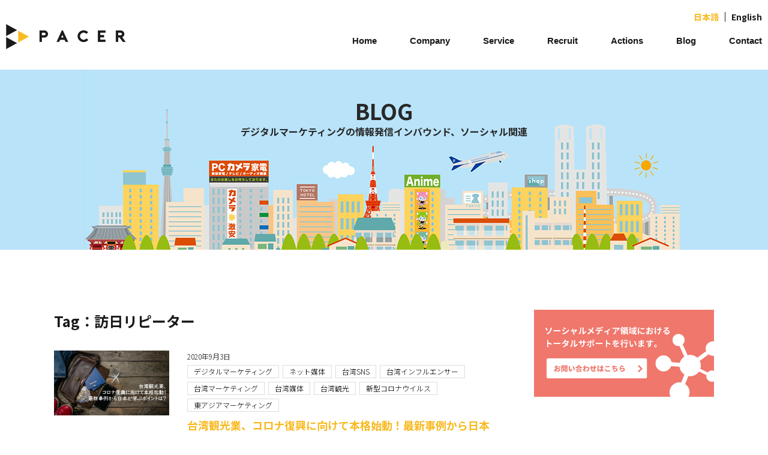

--- FILE ---
content_type: text/html; charset=UTF-8
request_url: http://pacer.jp/blog_tag/%E8%A8%AA%E6%97%A5%E3%83%AA%E3%83%94%E3%83%BC%E3%82%BF%E3%83%BC
body_size: 31504
content:
<!DOCTYPE html>
<html lang="ja">
<!--<![endif]-->
<head prefix="og: http://ogp.me/ns# fb: http://ogp.me/ns/fb# website: http://ogp.me/ns/website#">
<head>
<meta charset="utf-8" />
<meta http-equiv="Content-Style-Type" content="text/css" />
<meta http-equiv="Content-Script-type" content="text/javascript" />
<meta http-equiv="X-UA-Compatible" content="IE=edge, chrome=1" />
<!-- veiwport -->
<script type="text/javascript">
  if ((navigator.userAgent.indexOf('iPhone') > 0) || navigator.userAgent.indexOf('Android') > 0) {
    document.write('<meta name="viewport" content="width=device-width, user-scalable=no, initial-scale=1, maximum-scale=1">');
  }else{
    document.write('<meta name="viewport" content="width=1350">');
  }
</script>
<meta name="format-detection" content="telephone=no">
<meta name="Keywords" content="広告,ソーシャルメディア,facebook,twitter,instagam,line,weibo,wechat,SNS,DSP,DMP,SSP"/>
<meta name="description" content="Pacerは訪日外国人向けプロモーション支援、越境EC支援を中心に、ソーシャルメディア領域における各種サービスをご提供します。">
<!-- OGP Settings -->
<meta property="og:locale" content="ja_JP" />
<meta property="og:site_name" content="PACER">
<meta property="og:title" content="PACER / インバウンド・アウトバウンドプロモーション専門広告代理店">
<meta property="og:description" content="Pacerは訪日外国人向けプロモーション支援、越境EC支援を中心に、ソーシャルメディア領域における各種サービスをご提供します。">
<meta property="og:url" content="http://pacer.jp/">
<meta property="og:type" content="website">
<meta property="og:image" content="http://pacer.jp/pacer/wp-content/themes/twentyseventeen/assets/img/icon/logo_ogp.png" />
<title>台湾観光業、コロナ復興に向けて本格始動！最新事例から日本が学ぶ  ポイントは？ | PACER</title>
<!-- favicon -->
<link rel="shortcut icon" type="image/x-icon" href="http://pacer.jp/pacer/wp-content/themes/twentyseventeen/assets/img/icon/favicon.ico">
<!-- retina -->
<link rel="icon" type="image/png" sizes="16x16" href="http://pacer.jp/pacer/wp-content/themes/twentyseventeen/assets/img/icon/homeIcon/homeIcon/homeIcon/android/ic_launcher.png">
<link rel="icon" type="image/png" sizes="32x32" href="http://pacer.jp/pacer/wp-content/themes/twentyseventeen/assets/img/icon/homeIcon/homeIcon/android/ic_launcher.png">
<link rel="icon" type="image/png" sizes="96x96" href="http://pacer.jp/pacer/wp-content/themes/twentyseventeen/assets/img/icon/homeIcon/android/ic_launcher.png">
<!-- iOs Home -->
<link rel="apple-touch-icon" sizes="57x57" href="http://pacer.jp/pacer/wp-content/themes/twentyseventeen/assets/img/icon/homeIcon/ios/Icon.png">
<link rel="apple-touch-icon" sizes="60x60" href="http://pacer.jp/pacer/wp-content/themes/twentyseventeen/assets/img/icon/homeIcon/homeIcon/homeIcon/homeIcon/ios/Icon-60.png">
<link rel="apple-touch-icon" sizes="72x72" href="http://pacer.jp/pacer/wp-content/themes/twentyseventeen/assets/img/icon/homeIcon/homeIcon/homeIcon/ios/Icon-72.png">
<link rel="apple-touch-icon" sizes="114x114" href="http://pacer.jp/pacer/wp-content/themes/twentyseventeen/assets/img/icon/homeIcon/homeIcon/ios/Icon@2x.png">
<link rel="apple-touch-icon" sizes="144x144" href="http://pacer.jp/pacer/wp-content/themes/twentyseventeen/assets/img/icon/homeIcon/ios/Icon-72@2x.png">
<!-- Android Chrome -->
<link rel="icon" type="image/png" sizes="192x192" href="http://pacer.jp/pacer/wp-content/themes/twentyseventeen/assets/img/icon/homeIcon/android/ic_launcher.png">

<!-- Begin CSS -->
<link rel="stylesheet" type="text/css" href="http://pacer.jp/pacer/wp-content/themes/twentyseventeen/assets/css/reset.css" />
<link rel="stylesheet" type="text/css" href="http://pacer.jp/pacer/wp-content/themes/twentyseventeen/assets/css/base.css?0508" />
<link rel="stylesheet" href="http://pacer.jp/pacer/wp-content/themes/twentyseventeen/assets/css/animate.css" media="all">
<link rel="stylesheet" type="text/css" href="http://pacer.jp/pacer/wp-content/themes/twentyseventeen/assets/css/lightbox.css" />
<link rel="stylesheet" type="text/css" href="http://pacer.jp/pacer/wp-content/themes/twentyseventeen/assets/css/contents.css?190613" />
<link rel="stylesheet" type="text/css" href="http://pacer.jp/pacer/wp-content/themes/twentyseventeen/assets/css/font-awesome.css" />
<link rel="stylesheet" type="text/css" href="http://pacer.jp/pacer/wp-content/themes/twentyseventeen/assets/css/jquery.bxslider.css" />
<!--[if IE]>
<link rel="stylesheet" type="text/css" href="css/teaser/jp/pc/ie.css" />
<![endif]-->
<!-- Begin other links -->
<!-- Begin JavaScripts (Load JavaScripts at head, for Internet Explorer 7, 8) -->
<!--[if lt IE 9]>
<script type="text/javascript" src="https://html5shiv.googlecode.com/svn/trunk/html5.js"></script>
<script type="text/javascript" src="https://cdnjs.cloudflare.com/ajax/libs/respond.js/1.3.0/respond.js"></script>
<![endif]-->
<!-- Begin JavaScripts (Load JavaScripts at bottom, this will reduce page load time) -->
<script src="https://ajax.googleapis.com/ajax/libs/jquery/2.1.3/jquery.min.js"></script>
<!--<script type="text/javascript" src="https://ajax.googleapis.com/ajax/libs/jquery/1.9.1/jquery.min.js"></script>-->
<script src="http://pacer.jp/pacer/wp-content/themes/twentyseventeen/assets/js/jquery.easing.1.3.js"></script>
<script src="http://pacer.jp/pacer/wp-content/themes/twentyseventeen/assets/js/jquery.matchHeight.js"></script>
<script src="http://pacer.jp/pacer/wp-content/themes/twentyseventeen/assets/js/breakpoints.js"></script>
<script src="http://pacer.jp/pacer/wp-content/themes/twentyseventeen/assets/js/contents.js"></script>
<script type="text/javascript" src="http://pacer.jp/pacer/wp-content/themes/twentyseventeen/assets/js/jquery.bxslider.js"></script>
<script src="http://pacer.jp/pacer/wp-content/themes/twentyseventeen/assets/js/lightbox.js"></script>
<!-- Begin JavaScripts for specifig page -->
<script type="text/javascript" src="http://pacer.jp/pacer/wp-content/themes/twentyseventeen/assets/js/jquery.easing.1.3.js"></script>
<script>
  $(document).ready(function() {
    var slider = $('#slider').bxSlider({
      auto: true,
      useCSS: false,
      easing: 'easeInOutQuint',
      onSlideAfter: function() {
        slider.startAuto();
      }
    });
    var slider = $('#slider_sp').bxSlider({
      auto: true,
      useCSS: false,
      easing: 'easeInOutQuint',
      onSlideAfter: function() {
        slider.startAuto();
      }
    });
  });
  jQuery(document).ready(function($){
   /* サブウインドウ表示 */
   $(".opensub").click(function(){
    window.open(this.href,"WindowName","width=520,height=520,resizable=yes,scrollbars=yes");
    return false;
  });
 });
</script>
<script>
  (function(i,s,o,g,r,a,m){i['GoogleAnalyticsObject']=r;i[r]=i[r]||function(){
    (i[r].q=i[r].q||[]).push(arguments)},i[r].l=1*new Date();a=s.createElement(o),
    m=s.getElementsByTagName(o)[0];a.async=1;a.src=g;m.parentNode.insertBefore(a,m)
  })(window,document,'script','//www.google-analytics.com/analytics.js','ga');

  ga('create', 'UA-70234790-1', 'auto');
  ga('send', 'pageview');

</script>
<!-- add code -->
<script>
  (function(i,s,o,g,r,a,m){i['GoogleAnalyticsObject']=r;i[r]=i[r]||function(){
    (i[r].q=i[r].q||[]).push(arguments)},i[r].l=1*new Date();a=s.createElement(o),
    m=s.getElementsByTagName(o)[0];a.async=1;a.src=g;m.parentNode.insertBefore(a,m)
  })(window,document,'script','https://www.google-analytics.com/analytics.js','ga');

  ga('create', 'UA-60318473-9', 'auto');
  ga('send', 'pageview');

</script>
<script>
  jQuery(function($) {
    var list = $('.reverse > li').toArray().reverse();
    $('.reverse ').empty().append(list);

  });
</script>
<!-- Facebook Pixel Code -->
<script>
!function(f,b,e,v,n,t,s)
{if(f.fbq)return;n=f.fbq=function(){n.callMethod?
n.callMethod.apply(n,arguments):n.queue.push(arguments)};
if(!f._fbq)f._fbq=n;n.push=n;n.loaded=!0;n.version='2.0';
n.queue=[];t=b.createElement(e);t.async=!0;
t.src=v;s=b.getElementsByTagName(e)[0];
s.parentNode.insertBefore(t,s)}(window, document,'script',
'https://connect.facebook.net/en_US/fbevents.js');
fbq('init', '1649452675110063');
fbq('track', 'PageView');
</script>
<noscript><img height="1" width="1" style="display:none"
src="https://www.facebook.com/tr?id=1649452675110063&ev=PageView&noscript=1"
/></noscript>
<!-- End Facebook Pixel Code -->
</head>
<body id="pageTop" class="blog">
<div id="fb-root"></div>
<script>(function(d, s, id) {
  var js, fjs = d.getElementsByTagName(s)[0];
  if (d.getElementById(id)) return;
  js = d.createElement(s); js.id = id;
  js.src = "//connect.facebook.net/ja_JP/sdk.js#xfbml=1&version=v2.10";
  fjs.parentNode.insertBefore(js, fjs);
}(document, 'script', 'facebook-jssdk'));
</script>
<div class="language">
  <ul>
    <li class="current"><span class="pc">日本語</span><span class="sp">日</span></li>
    <li><a href="http://pacer.jp/en"><span class="pc">English</span><span class="sp">EN</span></a></li>
  </ul>
</div>
<div class="nav_sp">
  <p class="sp"><img src="http://pacer.jp/pacer/wp-content/themes/twentyseventeen/assets/img/common/btnNav_close.jpg" height="27"></p>
  <ul>
    <li><a href="http://pacer.jp">Home</a></li>
    <li><a href="http://pacer.jp/about">Company</a></li>
    <li><a href="http://pacer.jp/service">Service</a></li>
    <li><a href="http://pacer.jp/recruit">Recruit</a></li>
    <li><a href="http://pacer.jp/actions">Actions</a></li>
    <li><a href="http://pacer.jp/blog">Blog</a></li>
    <li><a href="https://docs.google.com/forms/d/e/1FAIpQLScAZoCZE3gE6I7Wn4ib98C14e9Ti4U-2RteXSYBG_axpuIJuQ/viewform" target="_blank">Contact</a></li>
  </ul>
</div>
<div id="contents" class="l-contents clearfix">
        <header class="header">
        <h1 class="logo"><a href="http://pacer.jp"><img src="http://pacer.jp/pacer/wp-content/themes/twentyseventeen/assets/img/common/logo_pc.jpg" class="spImg" alt="PACER"></a></h1>
        <p class="btnNav_sp"><img src="http://pacer.jp/pacer/wp-content/themes/twentyseventeen/assets/img/common/btnNav_open.jpg" height="27"></p>
            <nav>
        <ul>
          <li><a href="http://pacer.jp">Home</a></li>
          <li><a href="http://pacer.jp/about">Company</a></li>
          <li><a href="http://pacer.jp/service">Service</a></li>
          <li><a href="http://pacer.jp/recruit">Recruit</a></li>
          <li><a href="http://pacer.jp/actions">Actions</a></li>
          <li><a href="http://pacer.jp/blog">Blog</a></li>
          <li><a href="https://docs.google.com/forms/d/e/1FAIpQLScAZoCZE3gE6I7Wn4ib98C14e9Ti4U-2RteXSYBG_axpuIJuQ/viewform" target="_blank">Contact</a></li>
        </ul>
      </nav>
    </header>
    <div class="head_img_area">
<div class="head_img_box">
<p class="head_img_tit">BLOG</p>
<div class="head_img_txt">
<h2>デジタルマーケティングの情報発信<br class="sp">インバウンド、ソーシャル関連</h2>
</div>
</div>
<figure class="tit_news_bg"><img src="http://pacer.jp/pacer/wp-content/themes/twentyseventeen/assets/img/news/main.jpg" class="pc"><img src="http://pacer.jp/pacer/wp-content/themes/twentyseventeen/assets/img/news/main_sp.jpg" class="sp"></figure>
</div>

<div id="list_wrap">

<div class="list_contents">
<div class="tit_tag">Tag：訪日リピーター</div>

<div class="list_post">
<div class="post_list_img">
<a href="http://pacer.jp/blog/1792" style='background-image: url(http://pacer.jp/pacer/wp-content/uploads/2020/09/WeChat-Screenshot_20200907153342.png)' >
<img width="2500" height="1668" src="http://pacer.jp/pacer/wp-content/uploads/2020/09/WeChat-Screenshot_20200907153342.png" class="attachment-post-thumbnail size-post-thumbnail wp-post-image" alt="" srcset="http://pacer.jp/pacer/wp-content/uploads/2020/09/WeChat-Screenshot_20200907153342.png 2500w, http://pacer.jp/pacer/wp-content/uploads/2020/09/WeChat-Screenshot_20200907153342-300x200.png 300w, http://pacer.jp/pacer/wp-content/uploads/2020/09/WeChat-Screenshot_20200907153342-768x512.png 768w, http://pacer.jp/pacer/wp-content/uploads/2020/09/WeChat-Screenshot_20200907153342-1024x683.png 1024w" sizes="(max-width: 767px) 89vw, (max-width: 1000px) 54vw, (max-width: 1071px) 543px, 580px" /></a>
</div>
<div class="list_box">
<div class="list_meta">
<div class="list_date">2020年9月3日</div>
<div class="list_category"><a href="http://pacer.jp/blog_cat/%e3%83%87%e3%82%b8%e3%82%bf%e3%83%ab%e3%83%9e%e3%83%bc%e3%82%b1%e3%83%86%e3%82%a3%e3%83%b3%e3%82%b0" rel="tag">デジタルマーケティング</a><a href="http://pacer.jp/blog_cat/%e3%83%8d%e3%83%83%e3%83%88%e5%aa%92%e4%bd%93" rel="tag">ネット媒体</a><a href="http://pacer.jp/blog_cat/%e5%8f%b0%e6%b9%besns" rel="tag">台湾SNS</a><a href="http://pacer.jp/blog_cat/%e5%8f%b0%e6%b9%be%e3%82%a4%e3%83%b3%e3%83%95%e3%83%ab%e3%82%a8%e3%83%b3%e3%82%b5%e3%83%bc" rel="tag">台湾インフルエンサー</a><a href="http://pacer.jp/blog_cat/twmarketing" rel="tag">台湾マーケティング</a><a href="http://pacer.jp/blog_cat/%e5%8f%b0%e6%b9%be%e5%aa%92%e4%bd%93" rel="tag">台湾媒体</a><a href="http://pacer.jp/blog_cat/%e5%8f%b0%e6%b9%be%e8%a6%b3%e5%85%89" rel="tag">台湾観光</a><a href="http://pacer.jp/blog_cat/%e6%96%b0%e5%9e%8b%e3%82%b3%e3%83%ad%e3%83%8a%e3%82%a6%e3%82%a4%e3%83%ab%e3%82%b9" rel="tag">新型コロナウイルス</a><a href="http://pacer.jp/blog_cat/eastaisamarketing" rel="tag">東アジアマーケティング</a></div>
</div>
<h3 class="list_title"><a href="http://pacer.jp/blog/1792">台湾観光業、コロナ復興に向けて本格始動！最新事例から日本が学ぶ  ポイントは？</a></h3>
</div>
</div>
<div class="list_post">
<div class="post_list_img">
<a href="http://pacer.jp/blog/1692" style='background-image: url(http://pacer.jp/pacer/wp-content/uploads/2020/05/97475929_966369010485649_5197833038674788352_n.jpg)' >
<img width="1200" height="630" src="http://pacer.jp/pacer/wp-content/uploads/2020/05/97475929_966369010485649_5197833038674788352_n.jpg" class="attachment-post-thumbnail size-post-thumbnail wp-post-image" alt="" srcset="http://pacer.jp/pacer/wp-content/uploads/2020/05/97475929_966369010485649_5197833038674788352_n.jpg 1200w, http://pacer.jp/pacer/wp-content/uploads/2020/05/97475929_966369010485649_5197833038674788352_n-300x158.jpg 300w, http://pacer.jp/pacer/wp-content/uploads/2020/05/97475929_966369010485649_5197833038674788352_n-768x403.jpg 768w, http://pacer.jp/pacer/wp-content/uploads/2020/05/97475929_966369010485649_5197833038674788352_n-1024x538.jpg 1024w" sizes="(max-width: 767px) 89vw, (max-width: 1000px) 54vw, (max-width: 1071px) 543px, 580px" /></a>
</div>
<div class="list_box">
<div class="list_meta">
<div class="list_date">2020年5月15日</div>
<div class="list_category"><a href="http://pacer.jp/blog_cat/wechat" rel="tag">WeChat</a><a href="http://pacer.jp/blog_cat/%e3%82%a4%e3%83%b3%e3%83%90%e3%82%a6%e3%83%b3%e3%83%89%e3%83%9e%e3%83%bc%e3%82%b1%e3%83%86%e3%82%a3%e3%83%b3%e3%82%b0" rel="tag">インバウンドマーケティング</a><a href="http://pacer.jp/blog_cat/%e3%82%b3%e3%83%ad%e3%83%8a%e3%82%b7%e3%83%a7%e3%83%83%e3%82%af" rel="tag">コロナショック</a><a href="http://pacer.jp/blog_cat/%e3%83%87%e3%82%b8%e3%82%bf%e3%83%ab%e3%83%9e%e3%83%bc%e3%82%b1%e3%83%86%e3%82%a3%e3%83%b3%e3%82%b0" rel="tag">デジタルマーケティング</a><a href="http://pacer.jp/blog_cat/%e3%83%8d%e3%83%83%e3%83%88%e5%aa%92%e4%bd%93" rel="tag">ネット媒体</a><a href="http://pacer.jp/blog_cat/chinasns" rel="tag">中国ソーシャルメディア</a><a href="http://pacer.jp/blog_cat/chinamarketing" rel="tag">中国マーケティング</a><a href="http://pacer.jp/blog_cat/chinaresearch" rel="tag">中国リサーチ</a><a href="http://pacer.jp/blog_cat/visit-china" rel="tag">訪日中国人</a></div>
</div>
<h3 class="list_title"><a href="http://pacer.jp/blog/1692">訪日意識調査から見えた中国・台湾の違いと「ウィズコロナ」「アフターコロナ」マーケティングのポイント</a></h3>
</div>
</div>
<div class="pager">
</div>
</div>

<aside id="blog_sidebar">
<div class="banner_side">
  <p class="banner_img"><a href="https://docs.google.com/forms/d/e/1FAIpQLSfOWtoUkucqnZuBclhR6GhV1_cs6socrPO6f99Sl8YamLQSGQ/viewform" target="_blank"><img src="http://pacer.jp/pacer/wp-content/themes/twentyseventeen/assets/img/news/banner_contact.jpg"></a></p>
</div>
<div class="fb_wrap">
<div class="fb-page" data-href="https://www.facebook.com/PacerJapan/" data-tabs="timeline" data-width="500" data-height="300" data-small-header="false" data-adapt-container-width="true" data-hide-cover="false" data-show-facepile="false"><blockquote cite="https://www.facebook.com/PacerJapan/" class="fb-xfbml-parse-ignore"><a href="https://www.facebook.com/PacerJapan/">Pacer - ペイサー</a></blockquote></div>
</div>
<!-- searcher --> 


<form role="search" method="get" class="search-form" action="http://pacer.jp/blog/">
	<input type="search" id="search_area" class="search-field" placeholder="検索 &hellip;" name="s" height="30"/>
	<button type="submit" class="search-submit"><img src="http://pacer.jp/pacer/wp-content/themes/twentyseventeen/assets/img/icon/icon_search.png"></button>
</form>

<!-- pickup -->
<div id="pickup" class="side_box">
<div class="tit_side">Pick Up</div>

<ul>
<li class="post_pickup"> 
<div class="post_side_img">
<a href="http://pacer.jp/blog/1764">
<img width="1200" height="630" src="http://pacer.jp/pacer/wp-content/uploads/2020/07/32c65d8d7431e76029678ec7bb73a5ab.jpg" class="attachment-post-thumbnail size-post-thumbnail wp-post-image" alt="" srcset="http://pacer.jp/pacer/wp-content/uploads/2020/07/32c65d8d7431e76029678ec7bb73a5ab.jpg 1200w, http://pacer.jp/pacer/wp-content/uploads/2020/07/32c65d8d7431e76029678ec7bb73a5ab-300x158.jpg 300w, http://pacer.jp/pacer/wp-content/uploads/2020/07/32c65d8d7431e76029678ec7bb73a5ab-768x403.jpg 768w, http://pacer.jp/pacer/wp-content/uploads/2020/07/32c65d8d7431e76029678ec7bb73a5ab-1024x538.jpg 1024w" sizes="(max-width: 767px) 89vw, (max-width: 1000px) 54vw, (max-width: 1071px) 543px, 580px" /></a>
</div>
<div class="post_side_box">
<h4 class="post_side_title"><a href="http://pacer.jp/blog/1764">ライブコマースで盛り上がってるのは、中国だけではない？！</a></h4>
<div class="post_side_meta">2020.7.6</div>
</div>
</li>
<li class="post_pickup"> 
<div class="post_side_img">
<a href="http://pacer.jp/blog/1692">
<img width="1200" height="630" src="http://pacer.jp/pacer/wp-content/uploads/2020/05/97475929_966369010485649_5197833038674788352_n.jpg" class="attachment-post-thumbnail size-post-thumbnail wp-post-image" alt="" srcset="http://pacer.jp/pacer/wp-content/uploads/2020/05/97475929_966369010485649_5197833038674788352_n.jpg 1200w, http://pacer.jp/pacer/wp-content/uploads/2020/05/97475929_966369010485649_5197833038674788352_n-300x158.jpg 300w, http://pacer.jp/pacer/wp-content/uploads/2020/05/97475929_966369010485649_5197833038674788352_n-768x403.jpg 768w, http://pacer.jp/pacer/wp-content/uploads/2020/05/97475929_966369010485649_5197833038674788352_n-1024x538.jpg 1024w" sizes="(max-width: 767px) 89vw, (max-width: 1000px) 54vw, (max-width: 1071px) 543px, 580px" /></a>
</div>
<div class="post_side_box">
<h4 class="post_side_title"><a href="http://pacer.jp/blog/1692">訪日意識調査から見えた中国・台湾の違いと「ウィズコロナ」「アフターコロナ」マーケティングのポイント</a></h4>
<div class="post_side_meta">2020.5.15</div>
</div>
</li>
<li class="post_pickup"> 
<div class="post_side_img">
<a href="http://pacer.jp/blog/1500">
<img width="1999" height="1124" src="http://pacer.jp/pacer/wp-content/uploads/2019/11/eyecatch1204-e1575450746374.jpeg" class="attachment-post-thumbnail size-post-thumbnail wp-post-image" alt="" sizes="(max-width: 767px) 89vw, (max-width: 1000px) 54vw, (max-width: 1071px) 543px, 580px" /></a>
</div>
<div class="post_side_box">
<h4 class="post_side_title"><a href="http://pacer.jp/blog/1500">動画コンテンツで台湾消費者の心を掴むには？（Youtuber／KOL（インフルエンサー）とのコラボが主流に。調査結果から）</a></h4>
<div class="post_side_meta">2019.11.28</div>
</div>
</li>
</ul>

</div>


<!-- categorys -->
<div id="side_categorys" class="side_box">
<div class="tit_side">Category</div>
<ul>
	<li class="cat-item cat-item-39"><a href="http://pacer.jp/blog_cat/tiktok" >tiktok</a>
</li>
	<li class="cat-item cat-item-2"><a href="http://pacer.jp/blog_cat/wechat" >WeChat</a>
</li>
	<li class="cat-item cat-item-37"><a href="http://pacer.jp/blog_cat/%e3%82%a4%e3%83%b3%e3%83%90%e3%82%a6%e3%83%b3%e3%83%89%e3%83%9e%e3%83%bc%e3%82%b1%e3%83%86%e3%82%a3%e3%83%b3%e3%82%b0" >インバウンドマーケティング</a>
</li>
	<li class="cat-item cat-item-38"><a href="http://pacer.jp/blog_cat/%e3%82%a4%e3%83%b3%e3%83%90%e3%82%a6%e3%83%b3%e3%83%89%e4%ba%ba%e6%b0%97%e5%95%86%e5%93%81" >インバウンド人気商品</a>
</li>
	<li class="cat-item cat-item-81"><a href="http://pacer.jp/blog_cat/%e3%82%aa%e3%83%b3%e3%83%a9%e3%82%a4%e3%83%b3%e3%82%b5%e3%83%bc%e3%83%93%e3%82%b9" >オンラインサービス</a>
</li>
	<li class="cat-item cat-item-61"><a href="http://pacer.jp/blog_cat/%e3%82%b3%e3%83%ad%e3%83%8a%e3%82%b7%e3%83%a7%e3%83%83%e3%82%af" >コロナショック</a>
</li>
	<li class="cat-item cat-item-80"><a href="http://pacer.jp/blog_cat/%e3%82%b3%e3%83%ad%e3%83%8a%e5%af%be%e7%ad%96" >コロナ対策</a>
</li>
	<li class="cat-item cat-item-53"><a href="http://pacer.jp/blog_cat/%e3%82%bd%e3%83%bc%e3%82%b7%e3%83%a3%e3%83%ab%e3%83%a1%e3%83%87%e3%82%a3%e3%82%a2" >ソーシャルメディア</a>
</li>
	<li class="cat-item cat-item-3"><a href="http://pacer.jp/blog_cat/other" >その他</a>
</li>
	<li class="cat-item cat-item-67"><a href="http://pacer.jp/blog_cat/%e3%83%87%e3%82%b8%e3%82%bf%e3%83%ab%e3%83%9e%e3%83%bc%e3%82%b1%e3%83%86%e3%82%a3%e3%83%b3%e3%82%b0" >デジタルマーケティング</a>
</li>
	<li class="cat-item cat-item-36"><a href="http://pacer.jp/blog_cat/%e3%83%8d%e3%83%83%e3%83%88%e5%aa%92%e4%bd%93" >ネット媒体</a>
</li>
	<li class="cat-item cat-item-59"><a href="http://pacer.jp/blog_cat/%e3%83%a9%e3%82%a4%e3%83%96%e3%82%b3%e3%83%9e%e3%83%bc%e3%82%b9" >ライブコマース</a>
</li>
	<li class="cat-item cat-item-4"><a href="http://pacer.jp/blog_cat/chinasns" >中国ソーシャルメディア</a>
</li>
	<li class="cat-item cat-item-5"><a href="http://pacer.jp/blog_cat/chinamarketing" >中国マーケティング</a>
</li>
	<li class="cat-item cat-item-6"><a href="http://pacer.jp/blog_cat/chinaresearch" >中国リサーチ</a>
</li>
	<li class="cat-item cat-item-21"><a href="http://pacer.jp/blog_cat/%e4%b8%ad%e5%9b%bd%e8%8b%a5%e8%80%85" >中国若者</a>
</li>
	<li class="cat-item cat-item-22"><a href="http://pacer.jp/blog_cat/%e4%ba%8c%e6%ac%a1%e5%85%83%e6%96%87%e5%8c%96" >二次元文化</a>
</li>
	<li class="cat-item cat-item-23"><a href="http://pacer.jp/blog_cat/%e5%8b%95%e7%94%bb%e3%83%9e%e3%83%bc%e3%82%b1%e3%83%86%e3%82%a3%e3%83%b3%e3%82%b0" >動画マーケティング</a>
</li>
	<li class="cat-item cat-item-40"><a href="http://pacer.jp/blog_cat/%e5%8f%a3%e3%82%b3%e3%83%9f" >口コミ</a>
</li>
	<li class="cat-item cat-item-49"><a href="http://pacer.jp/blog_cat/%e5%8f%b0%e6%b9%bedsp" >台湾DSP</a>
</li>
	<li class="cat-item cat-item-51"><a href="http://pacer.jp/blog_cat/%e5%8f%b0%e6%b9%bekol" >台湾KOL</a>
</li>
	<li class="cat-item cat-item-50"><a href="http://pacer.jp/blog_cat/%e5%8f%b0%e6%b9%besns" >台湾SNS</a>
</li>
	<li class="cat-item cat-item-52"><a href="http://pacer.jp/blog_cat/%e5%8f%b0%e6%b9%be%e3%82%a4%e3%83%b3%e3%83%95%e3%83%ab%e3%82%a8%e3%83%b3%e3%82%b5%e3%83%bc" >台湾インフルエンサー</a>
</li>
	<li class="cat-item cat-item-7"><a href="http://pacer.jp/blog_cat/twmarketing" >台湾マーケティング</a>
</li>
	<li class="cat-item cat-item-70"><a href="http://pacer.jp/blog_cat/%e5%8f%b0%e6%b9%be%e5%aa%92%e4%bd%93" >台湾媒体</a>
</li>
	<li class="cat-item cat-item-71"><a href="http://pacer.jp/blog_cat/%e5%8f%b0%e6%b9%be%e8%a6%b3%e5%85%89" >台湾観光</a>
</li>
	<li class="cat-item cat-item-60"><a href="http://pacer.jp/blog_cat/%e6%96%b0%e5%9e%8b%e3%82%b3%e3%83%ad%e3%83%8a%e3%82%a6%e3%82%a4%e3%83%ab%e3%82%b9" >新型コロナウイルス</a>
</li>
	<li class="cat-item cat-item-8"><a href="http://pacer.jp/blog_cat/eastaisamarketing" >東アジアマーケティング</a>
</li>
	<li class="cat-item cat-item-18"><a href="http://pacer.jp/blog_cat/visit-china" >訪日中国人</a>
</li>
	<li class="cat-item cat-item-9"><a href="http://pacer.jp/blog_cat/ec" >越境EC</a>
</li>
	<li class="cat-item cat-item-10"><a href="http://pacer.jp/blog_cat/hkmarketing" >香港マーケティング</a>
</li>
</ul>
</div>

<!-- tags -->
<div id="side_tags" class="side_box">
<div class="tit_side">Tag</div>
<ul>
<li class="box_tag"><a href="http://pacer.jp/blog_tag/dou-yin">DOU YIN</a></li>
<li class="box_tag"><a href="http://pacer.jp/blog_tag/dsp">DSP</a></li>
<li class="box_tag"><a href="http://pacer.jp/blog_tag/facebook">Facebook</a></li>
<li class="box_tag"><a href="http://pacer.jp/blog_tag/instagram">Instagram</a></li>
<li class="box_tag"><a href="http://pacer.jp/blog_tag/kol">KOL</a></li>
<li class="box_tag"><a href="http://pacer.jp/blog_tag/pickup">PICKUP</a></li>
<li class="box_tag"><a href="http://pacer.jp/blog_tag/taobao">TAOBAO</a></li>
<li class="box_tag"><a href="http://pacer.jp/blog_tag/tmall">TMALL</a></li>
<li class="box_tag"><a href="http://pacer.jp/blog_tag/wechat">WeChat</a></li>
<li class="box_tag"><a href="http://pacer.jp/blog_tag/wechat-%e2%85%afiniprogram">WeChat ⅯiniProgram</a></li>
<li class="box_tag"><a href="http://pacer.jp/blog_tag/%e3%82%a2%e3%83%95%e3%82%bf%e3%83%bc%e3%82%b3%e3%83%ad%e3%83%8a">アフターコロナ</a></li>
<li class="box_tag"><a href="http://pacer.jp/blog_tag/%e3%82%a2%e3%83%95%e3%82%bf%e3%83%bc%e3%82%b3%e3%83%ad%e3%83%8a%e5%af%be%e7%ad%96">アフターコロナ対策</a></li>
<li class="box_tag"><a href="http://pacer.jp/blog_tag/%e3%82%a2%e3%83%aa%e3%83%90%e3%83%90">アリババ</a></li>
<li class="box_tag"><a href="http://pacer.jp/blog_tag/inbound">インバウンド</a></li>
<li class="box_tag"><a href="http://pacer.jp/blog_tag/%e3%82%a4%e3%83%b3%e3%83%90%e3%82%a6%e3%83%b3%e3%83%89%e8%aa%bf%e6%9f%bb">インバウンド調査</a></li>
<li class="box_tag"><a href="http://pacer.jp/blog_tag/%e3%82%a4%e3%83%b3%e3%83%95%e3%82%a3%e3%83%bc%e3%83%89%e5%ba%83%e5%91%8a">インフィード広告</a></li>
<li class="box_tag"><a href="http://pacer.jp/blog_tag/campaign">キャンペーン</a></li>
<li class="box_tag"><a href="http://pacer.jp/blog_tag/%e3%82%b2%e3%83%bc%e3%83%a0">ゲーム</a></li>
<li class="box_tag"><a href="http://pacer.jp/blog_tag/%e3%83%8d%e3%82%a4%e3%83%86%e3%82%a3%e3%83%96%e5%ba%83%e5%91%8a">ネイティブ広告</a></li>
<li class="box_tag"><a href="http://pacer.jp/blog_tag/%e3%83%9f%e3%83%8b%e3%83%97%e3%83%ad%e3%82%b0%e3%83%a9%e3%83%a0">ミニプログラム</a></li>
<li class="box_tag"><a href="http://pacer.jp/blog_tag/%e3%83%a9%e3%82%a4%e3%83%96%e3%82%b3%e3%83%9e%e3%83%bc%e3%82%b9">ライブコマース</a></li>
<li class="box_tag"><a href="http://pacer.jp/blog_tag/chinasns">中国SNS</a></li>
<li class="box_tag"><a href="http://pacer.jp/blog_tag/%e4%b8%ad%e5%9b%bd%e3%83%88%e3%83%ac%e3%83%b3%e3%83%89">中国トレンド</a></li>
<li class="box_tag"><a href="http://pacer.jp/blog_tag/chinamarketing">中国マーケティング</a></li>
<li class="box_tag"><a href="http://pacer.jp/blog_tag/chinamedia">中国メディア</a></li>
<li class="box_tag"><a href="http://pacer.jp/blog_tag/%e4%b8%ad%e5%9b%bd%e3%83%a1%e3%83%87%e3%82%a3%e3%82%a2">中国メディア</a></li>
<li class="box_tag"><a href="http://pacer.jp/blog_tag/%e4%b8%ad%e5%9b%bd%e5%aa%92%e4%bd%93">中国媒体</a></li>
<li class="box_tag"><a href="http://pacer.jp/blog_tag/%e4%b8%ad%e5%9b%bd%e6%96%87%e5%8c%96">中国文化</a></li>
<li class="box_tag"><a href="http://pacer.jp/blog_tag/%e5%8b%95%e7%94%bb%e3%82%b3%e3%83%b3%e3%83%86%e3%83%b3%e3%83%84">動画コンテンツ</a></li>
<li class="box_tag"><a href="http://pacer.jp/blog_tag/%e5%8b%95%e7%94%bb%e3%83%9e%e3%83%bc%e3%82%b1%e3%83%86%e3%82%a3%e3%83%b3%e3%82%b0">動画マーケティング</a></li>
<li class="box_tag"><a href="http://pacer.jp/blog_tag/%e5%8f%b0%e6%b9%bedsp">台湾DSP</a></li>
<li class="box_tag"><a href="http://pacer.jp/blog_tag/%e5%8f%b0%e6%b9%besns">台湾SNS</a></li>
<li class="box_tag"><a href="http://pacer.jp/blog_tag/%e5%8f%b0%e6%b9%be%e3%83%88%e3%83%ac%e3%83%b3%e3%83%89">台湾トレンド</a></li>
<li class="box_tag"><a href="http://pacer.jp/blog_tag/%e5%8f%b0%e6%b9%be%e3%83%9e%e3%83%bc%e3%82%b1%e3%83%86%e3%82%a3%e3%83%b3%e3%82%b0">台湾マーケティング</a></li>
<li class="box_tag"><a href="http://pacer.jp/blog_tag/%e5%b0%8f%e7%b4%85%e6%9b%b8">小紅書</a></li>
<li class="box_tag"><a href="http://pacer.jp/blog_tag/%e6%96%b0%e5%9e%8b%e3%82%b3%e3%83%ad%e3%83%8a">新型コロナ</a></li>
<li class="box_tag"><a href="http://pacer.jp/blog_tag/come">来店施策</a></li>
<li class="box_tag"><a href="http://pacer.jp/blog_tag/settlement">決済</a></li>
<li class="box_tag"><a href="http://pacer.jp/blog_tag/%e7%8b%ac%e8%ba%ab%e3%81%ae%e6%97%a5">独身の日</a></li>
<li class="box_tag"><a href="http://pacer.jp/blog_tag/%e7%99%be%e5%ba%a6%e3%80%80baidu">百度　BAIDU</a></li>
<li class="box_tag"><a href="http://pacer.jp/blog_tag/%e8%8a%b1%e8%a6%8b">花見</a></li>
<li class="box_tag"><a href="http://pacer.jp/blog_tag/%e8%a8%aa%e6%97%a5%e3%83%aa%e3%83%94%e3%83%bc%e3%82%bf%e3%83%bc">訪日リピーター</a></li>
<li class="box_tag"><a href="http://pacer.jp/blog_tag/%e8%a8%aa%e6%97%a5%e5%8f%b0%e6%b9%be%e4%ba%ba">訪日台湾人</a></li>
<li class="box_tag"><a href="http://pacer.jp/blog_tag/%e8%a8%aa%e6%97%a5%e5%a4%96%e5%9b%bd%e4%ba%ba">訪日外国人</a></li>
<li class="box_tag"><a href="http://pacer.jp/blog_tag/%e8%b6%8a%e5%a2%83ec">越境EC</a></li>
</ul>
</div>
</aside></div>
<div class="btnPageTopWrap">
        <p><a href="#pageTop"><img src="http://pacer.jp/pacer/wp-content/themes/twentyseventeen/assets/img/common/btnPageTop_pc.jpg"></a></p>
    </div>
    <footer class="footer">
        <div class="ftrInner">
            <div class="footerLeft">
                <ul>
                    <li><a href="privacy">Privacy Policy</a></li>
                    <li><a href="https://docs.google.com/forms/d/e/1FAIpQLScAZoCZE3gE6I7Wn4ib98C14e9Ti4U-2RteXSYBG_axpuIJuQ/viewform" target="_blank">Contact</a></li>
                </ul>
            </div>
            <div class="footerRight">
                <ul>
                    <li><a href="https://www.facebook.com/PacerJapan/" target="_blank"><img src="http://pacer.jp/pacer/wp-content/themes/twentyseventeen/assets/img/common/btnFb_pc.jpg" class="spImg" alt=""></a></li>
                    <li><a href="https://www.youtube.com/channel/UCnaalT6OWEa5VEhDPNbJBRA" target="_blank"><img src="http://pacer.jp/pacer/wp-content/themes/twentyseventeen/assets/img/common/btnYouTube_pc.jpg" class="spImg" alt=""></a></li>
                </ul>
            </div>
            <p class="copyright">Copyright &copy; Pacer Inc.</p>
        </div>
    </footer><!-- End footer -->
</div><!-- / #contents -->

</body>
</html>

--- FILE ---
content_type: text/css
request_url: http://pacer.jp/pacer/wp-content/themes/twentyseventeen/assets/css/reset.css
body_size: 1817
content:
@charset "utf-8";
/* このファイルはUTF-8のBOMなし(UTF-8N)で保存しています */

/**
 * CSS Information
 * ===============================================================
 *
 * File name: reset.css
 * Summary:   ブラウザデフォルトスタイルのリセット
 *
 * -----------------------------------
 *
 * Suggested Order:
 *     [表示に関するプロパティ]
 *         display
 *         list-style
 *             list-style-type
 *             list-style-image
 *             list-style-position
 *         overflow
 *         clip
 *         visibility
 *         opacity
 *
 *     [配置に関するプロパティ]
 *         position
 *         top
 *         right
 *         bottom
 *         left
 *         float
 *         clear
 *         z-index
 *         transform
 *
 *     [ボックスモデルに関するプロパティ]
 *         width
 *         min-width
 *         max-width
 *         height
 *         min-height
 *         max-height
 *         margin (top, right, bottom, left)
 *         padding (top, right, bottom, left)
 *         border (top, right, bottom, left)
 *             border-width
 *             border-color
 *             border-style
 *         border-radius
 *         border-image
 *         box-sizing
 *         box-shadow
 *
 *     [背景に関するプロパティ]
 *         background
 *             background-color
 *             background-image
 *             background-repeat
 *             background-attachment
 *             background-position
 *         background-clip
 *         background-origin
 *         background-size
 *
 *     [テキストとフォントに関するプロパティ]
 *         color
 *         font
 *             font-family
 *             font-style
 *             font-variant
 *             font-weight
 *             font-size
 *         line-height
 *         text-indent
 *         text-decoration
 *         text-align
 *         vertical-align
 *         letter-spacing
 *         word-spacing
 *         word-break
 *         white-space
 *         text-transform
 *         text-shadow
 *
 *     [表・テーブルに関するプロパティ]
 *         caption-side
 *         table-layout
 *         border-collapse
 *         border-spacing
 *         empty-cells
 *
 *     [内容の追加に関するプロパティ]
 *         content
 *         quotes
 *         counter-reset
 *         counter-increment
 *
 *     [ユーザーインターフェースに関するプロパティ]
 *         outline
 *             outline-width
 *             outline-color
 *             outline-style
 *         cursor
 *         resize
 *
 *     [アニメーションに関するプロパティ]
 *         transition
 *             transition-property
 *             transition-duration
 *             transition-timing-function
 *             transition-delay
 *         animation
 *             animation-name
 *             animation-duration
 *             animation-timing-function
 *             animation-iteration-count
 *             animation-direction
 *             animation-play-state
 *             animation-delay
 *             animation-fill-mode
 *
 * -----------------------------------
 *
 * TOC:
 *     =1    reset style
 *       =1-1    common style
 *       =1-2    link style
 *       =1-3    list style
 *       =1-4    table style
 *       =1-5    form style
 *       =1-6    quote style
 *       =1-7    other style
 *
 * ===============================================================
*/



/** =1
 * ========================================
 * reset style
 * ========================================
 */

	/** =1-1
	 * common style
	 * ----------------------------------
	 */

	html, body, div, span, object, iframe,
	h1, h2, h3, h4, h5, h6, p, blockquote, pre,
	abbr, address, cite, code,
	del, dfn, em, img, ins, kbd, q, samp,
	small, strong, sub, sup, var,
	b, i,
	dl, dt, dd, ol, ul, li,
	fieldset, form, label, legend,
	table, caption, tbody, tfoot, thead, tr, th, td,
	article, aside, canvas, details, figcaption, figure,
	footer, header, hgroup, menu, nav, section, summary,
	time, mark, audio, video
	{
		margin: 0;
		padding: 0;
		border: none;
		background: transparent;
		font-family: inherit;
		font-weight: normal;
		font-style: normal;
		font-size: 100%;
		vertical-align: baseline;
		outline: none;
	}
	img {
		vertical-align: bottom;
	}

	article, aside, canvas, details, figcaption, figure,
	footer, header, hgroup, menu, nav, section, summary
	{
		display: block;
	}

	:focus {
		outline: none;
	}


	/** =1-2
	 * link style
	 * ----------------------------------
	 */

	a, a:link, a:visited, a:hover, a:active {
		margin: 0;
		padding: 0;
		font-size: 100%;
		text-decoration: none;
		vertical-align: baseline;
		outline: 0;
		cursor: pointer;
	}


	/** =1-3
	 * list style
	 * ----------------------------------
	 */

	ol, ul {
		list-style: none;
	}


	/** =1-4
	 * table style
	 * ----------------------------------
	 */

	table {
		border-collapse: collapse;
		border-spacing: 0;
	}

	caption, th, td {
		text-align: left;
	}


	/** =1-5
	 * form style
	 * ----------------------------------
	 */

	fieldset {
		border: none;
	}

	input, select, textarea {
		font-family: inherit;
		font-size: 100%;
	}

	input, select {
		vertical-align: middle;
	}

	textarea {
		overflow: auto;
	}

	label, button {
		cursor: pointer;
	}


	/** =1-6
	 * quote style
	 * ----------------------------------
	 */

	blockquote, q {
		quotes: none;
	}

	blockquote:before, blockquote:after, q:before, q:after {
		content: '';
		content: none;
	}


	/** =1-7
	 * other style
	 * ----------------------------------
	 */

	abbr[title], dfn[title] {
		border-bottom: 1px dotted;
		cursor: help;
	}

	del {
		text-decoration: line-through;
	}

	ins {
		background-color: #FFFFBB;
		color: #000000;
		text-decoration: none;
	}

	mark {
		background-color: #FFFFBB;
		color: #000000;
		text-decoration: none;
	}

	hr {
		display: block;
		height: 1px;
		margin: 1em 0;
		padding: 0;
		border: none;
		border-top: 1px solid #CCCCCC;
	}


--- FILE ---
content_type: text/css
request_url: http://pacer.jp/pacer/wp-content/themes/twentyseventeen/assets/css/base.css?0508
body_size: 1634
content:
@charset "utf-8";
/* このファイルはUTF-8のBOMなし(UTF-8N)で保存しています */

/**
 * CSS Information
 * ===============================================================
 *
 * File name: base.css
 * Summary:   ベーススタイル
 *
 * -----------------------------------
 *
 * TOC:
 *     =1    html & body
 *     =2    box model styles
 *     =3    text styles
 *     =4    img styles
 *     =5    link styles
 *     =6    list styles
 *     =7    heading styles
 *     =8    table styles
 *     =9    other selectors
 *     =10    general styles
 *       =10-1    float/align
 *       =10-2    margin-bottom
 *       =10-3    padding-top
 *       =10-4    form
 *       =10-5    clearfix
 *
 * ===============================================================
*/



/** =1
 * ========================================
 * html & body
 * ========================================
 */

html {
	height: 100%;
	font-size: 62.5%;  /* 基準10px=1em */
}

body {
	font-family: 'Arial','Noto Sans JP',sans-serif;
	height: 100%;
	color: #191919;
	font-size: 14px;  /* CSS3未対応ブラウザ対策 */
	font-size: 1.4rem;  /* CSS3単位 実質14px */
	line-height: 1.6;
	word-break: break-all;
}




/** =2
 * ========================================
 * box model styles
 * ========================================
 */

article {
	clear: both;
}

section {
	clear: both;
}



/** =3
 * ========================================
 * text styles
 * ========================================
 */

strong {
	font-weight: bold;
}

.red{color:#f23535;}
.blue{color:#0066cc;}
.green{color:#59a529;}
.gray{color:#8c8c8c;}
.brown{color: #573a27;}
.orange{color:#e47100;}

.fs10{ font-size:10px; font-size: 1.0rem;}
.fs11{ font-size:11px; font-size: 1.1rem;}
.fs12{ font-size:12px; font-size: 1.2rem;}
.fs13{ font-size:13px; font-size: 1.3rem;}
.fs16{ font-size:16px; font-size: 1.6rem;}
.fs18{ font-size:18px; font-size: 1.8rem;}
.fs20{ font-size:20px; font-size: 2.0rem;}
.fs22{ font-size:22px; font-size: 2.2rem;}
.fs30{ font-size:30px; font-size: 3.0rem;}

.fw100 {font-weight:100;}
.fw300 {font-weight:300;}
.fw400 {font-weight:400;}
.fw500 {font-weight:500;}
.fw700 {font-weight:700;}
.fw900 {font-weight:900;}




/** =4
 * ========================================
 * img styles
 * ========================================
 */
 
img{
	vertical-align: bottom;
}


/** =5
 * ========================================
 * link styles
 * ========================================
 */

a, a:link, a:visited, a:hover, a:active {
	text-decoration: none;
	outline: none;
}
a {
	color: #0000FF;
}
a:visited {
	color: #800080;
}
a:hover {
	color: #FF0000;
}
a:active {
	color: #FF0000;
}

a.opacity {
	-moz-transition: all 300ms ease-in-out;
	-webkit-transition: all 300ms ease-in-out;
	transition: all 300ms ease-in-out;
}
a.opacity:hover {
	filter: alpha(opacity=40);
    -moz-opacity:0.40;
    opacity:0.40;
}



/** =6
 * ========================================
 * list styles
 * ========================================
 */

ul li {
	list-style-type: none;
}
ol li {
	list-style-type: decimal;
}



/** =7
 * ========================================
 * heading styles
 * ========================================
 */

h1, h2, h3, h4, h5, h6 {
	font-weight: bold;
}



/** =8
 * ========================================
 * table styles
 * ========================================
 */

table {
	border-collapse: collapse;
}

th {
	font-weight: bold;
}



/** =9
 * ========================================
 * other selectors
 * ========================================
 */

hr {
	clear: both;
}



/** =10
 * ========================================
 * general styles
 * ========================================
 */

	/** =10-1
	 * float/align
	 * ----------------------------------
	 */
	.flo_left {
		float: left;
	}
	.flo_right {
		float: right;
	}

	.txt_left {
		text-align: left;
	}
	.txt_center {
		text-align: center;
	}
	.txt_right {
		text-align: right;
	}
	
	
	/** =10-2
	 * margin-bottom
	 * ----------------------------------
	 */
	.mb5{margin-bottom:5px;}
	.mb10{margin-bottom:10px;}
	.mb15{margin-bottom:15px;}
	.mb20{margin-bottom:20px;}
	.mb30{margin-bottom:30px;}
	.mb35{margin-bottom:35px;}
	.mb40{margin-bottom:40px;}
	.mb50{margin-bottom:50px;}
	.mb60{margin-bottom:60px;}
	.mb70{margin-bottom:70px;}
	.mb80{margin-bottom:80px;}
	.mb150{margin-bottom:150px;}

	
	/** =10-3
	 * padding-top
	 * ----------------------------------
	 */
	.p-t10{padding-top:10px;}
	.p-t20{padding-top:20px;}
	.p-t30{padding-top:30px;}
	.p-t40{padding-top:40px;}
	.p-t50{padding-top:50px;}
	.p-t60{padding-top:60px;}
	.p-t70{padding-top:70px;}
	.p-t80{padding-top:80px;}
	 
	 
	/** =10-4
	 * form
	 * ----------------------------------
	 */

	.btn {
		cursor: pointer;
	}

	/* -- >>> styles for narrow layout ----- */
	@media screen and (max-width: 667px) {
		input.txt,
		textarea {
			max-width: 100%;
		}
	}


	/** =10-5
	 * clearfix
	 * ----------------------------------
	 */

	/* For modern browsers */
	.clearfix:before,
	.clearfix:after,
	.cf:before,
	.cf:after {
		display: table;
		content: "";
	}

	.clearfix:after,
	.cf:after {
		clear: both;
	}

	/* For IE 6/7 (trigger hasLayout) */
	.clearfix,
	.cf {
		zoom: 1;
	}

		i,em {
		font-style: italic;
	}



--- FILE ---
content_type: text/css
request_url: http://pacer.jp/pacer/wp-content/themes/twentyseventeen/assets/css/contents.css?190613
body_size: 11797
content:
@charset "utf-8";
/* このファイルはUTF-8のBOMなし(UTF-8N)で保存しています */

/**
 * CSS Information
 * ===============================================================
 * TOC:
 *     =1    common
 *     =2    top
 *     =3	 news-list
 *
 * ===============================================================
*/



/** =1
 * ========================================
 * common
 * ========================================
 */

/* [ common ]
------------------------------ */

@import url(http://fonts.googleapis.com/earlyaccess/notosansjp.css);

body {
     font-family: 'Noto Sans JP', sans-serif;
}
body.en {
	word-break: inherit;
	white-space: normal;
}
@media all and (min-width: 768px) {
html {
	min-width: 1100px;
}
}


.pc{
	display: block;
}
.sp{
	display: none;
}
@media screen and (max-width: 767px) {
.pc{
	display: none;
}
.sp{
	display: block;
}
}

/* [ header ]
------------------------------ */

.header{
	width: 100%;
	max-width: 1300px;
	min-width: 1000px;
	height: 116px;
	margin: 0 auto;
	overflow: hidden;
	box-sizing: border-box;
	padding: 40px 10px;
}
@media screen and (max-width: 767px) {
.header{
	width: 100%;
	max-width: inherit;
	min-width: inherit;
	height: inherit;
	padding: 20px;
	position: relative;
}
}

.logo{
	float: left;
}
@media screen and (max-width: 767px) {
.logo img{
	width: 129px;
	height: auto;
}
}
.btnNav_sp{
	display: none;
}
@media screen and (max-width: 767px) {
.btnNav_sp{
	display: block;
	float: right;
}
}

nav{
	float: right;
	padding-top: 15px;
}
@media screen and (max-width: 767px) {
nav{
	display: none;
}
}
.nav_sp{
	display: none;
}
@media screen and (max-width: 767px) {
body{
	position: relative;
}
.nav_sp{
	display: none;
	position: absolute;
	background: #191919;
	top: 0;
	width: 100%;
	height: 100%;
	z-index: 100;
}
.nav_sp .sp{
	padding-top: 20px;
	padding-right: 20px;
	text-align: right;
}
.nav_sp ul li a{
	width: 100%;
	display: inline-block;
	font-size: 15px;
	color: #FFFFFF;
	font-family:'Noto Sans JP',sans-serif;
	font-weight: 700;
	text-decoration:none;
	letter-spacing: 0.2em;
	text-align: center;
	padding:15px 0;
}
.nav_sp ul li a:hover,
.nav_sp ul li a:visited{
	color: #FFFFFF;
	text-decoration: none;
}

}

nav ul{
	overflow: hidden;
}
nav ul li{
	font-size: 15px;
	float: left;
	margin-right: 55px;
}
nav ul li:last-of-type {
	margin-right: 0px;
}
nav ul li a{
	font-family: 'Arial',sans-serif;
	color: #191919;
	font-weight: bold;
	text-decoration: none;
}
nav ul li a:hover{
	text-decoration: none;
	color: #f8b91f!Important;
}
nav ul li a:visited{
	text-decoration: none;
	color: #191919;
}


/* [ contents ]
------------------------------ */

.btnPageTopWrap{
	width: 100%;
	max-width: 1300px;
	min-width: 1000px;
	margin: 0 auto;
	text-align: right;
	margin-top: 80px;
	padding-bottom: 20px;
	z-index: 10;
	position: relative;
}
@media screen and (max-width: 767px) {
.btnPageTopWrap{
	width: 100%;
	padding-right: 20px;
	max-width: inherit;
	min-width: inherit;
	margin-top: 55px;
	box-sizing: border-box;
}
.btnPageTopWrap img{
	width: 45px;
	height: auto;
}
}

.headline{
	width: 100%;
	min-width: 1000px;
	height: 84px;
	background: #fff;
	text-align: center;
	position: relative;
}
@media screen and (max-width: 767px) {
.headline{
	min-width: 100%;
	height: 64px;
}
}

.headlineInner{
	display: inline-block;
	height: 51px;
	vertical-align: middle;
	margin-top: 16px;
	position: relative;
}
.en .headlineInner {
	margin-top: 28px;
}
@media screen and (max-width: 767px) {
.headlineInner{
	height: 25px;
	margin-top: 20px;
}
.en .headlineInner {
	margin-top: 25px;
}
}

.headlineInner:before {
	content: url(../img/common/imgArrowHeadline.jpg?2);
    position: absolute;
    left: -95px;
    top: 15px;
}
.en .headlineInner:before {
	top: 3px;
}
@media screen and (max-width: 767px) {
.headlineInner:before {
	-webkit-transform: scale(0.5);
 	-moz-transform: scale(0.5);
    position: absolute;
    left: -60px;
    top: 0px;
}
.en .headlineInner:before {
	top: -6px;
}
}

.headlineInner:after {
	content: url(../img/common/imgArrowHeadline.jpg?2);
    position: absolute;
    right: -95px;
    top: 15px;
}
.en .headlineInner:after {
	top: 3px;
}
@media screen and (max-width: 767px) {
.headlineInner:after {
	-webkit-transform: scale(0.5);
 	-moz-transform: scale(0.5);
    position: absolute;
    right: -60px;
    top: 0px;
}
.en .headlineInner:after {
	top: -6px;
}
}

.headlineInner h2{
	font-family: 'Arial',sans-serif;
	color: #191919;
	font-weight: bold;
	font-size: 30px;
	line-height: 1;
	margin-bottom: 5px;
	letter-spacing: 0.05em;
}
@media screen and (max-width: 767px) {
.headlineInner h2{
	font-size: 16px;
	margin-bottom: 2px;
	letter-spacing: 0.05em;
}
}
.headlineInner p{
	font-family:'Noto Sans JP',sans-serif;
	color: #191919;
	font-weight: 300;
	font-size: 16px;
	line-height: 1;
}
@media screen and (max-width: 767px) {
.headlineInner p{
	font-size: 10px;
}
}






/* [ footer ]
------------------------------ */

.footer{
	background: #000000;
	width: 100%;
	height: auto;
	padding-top:60px;
	height: 180px;
	box-sizing: border-box;
}
@media screen and (max-width: 767px) {
.footer{
	padding-top:40px;
	height: 235px;
}
}

.ftrInner{
	width: 100%;
	max-width: 1300px;
	min-width: 1000px;
	margin: 0 auto;
	overflow: hidden;
}
@media screen and (max-width: 767px) {
.ftrInner{
	width: 100%;
	max-width: inherit;
	min-width: inherit;
	padding:0 20px;
	box-sizing: border-box;
}
}
.footerLeft{
	float: left;
	overflow: hidden;
}
@media screen and (max-width: 767px) {
.footerLeft{
	width: 100px;
	margin-bottom: 10px;
}
}


.footerLeft ul{
	overflow: hidden;
}
.footerLeft ul li{
	color: #FFFFFF;
	float: left;
	margin-right: 40px;
}
@media screen and (max-width: 767px) {
.footerLeft ul li{
	float: inherit;
	margin-right: 0;
	margin-bottom: 4px;
	line-height: 1;
}
}

.footerLeft ul li a{
	color: #FFFFFF;
	font-size: 14px;
}
@media screen and (max-width: 767px) {
.footerLeft ul li a{
	color: #FFFFFF;
	font-size: 13px;
}
}

.footerLeft ul li a:hover,
.footerLeft ul li a:visited{
	color: #FFFFFF;
}
.footerRight{
	float: right;
	overflow: hidden;
}
.footerRight ul{
	margin-top: 4px;
	overflow: hidden;
}
.footerRight ul li{
	float: left;
	margin-right: 30px;
}
.footerRight ul li img{
	height: 30px;
	width: auto;
}

@media screen and (max-width: 767px) {
.footerRight ul li img{
	height: 25px;
	width: auto;
}
}
.footerRight ul li:first-child +*{
	margin-right: 0;
}


.logoFtr{
	float: left;
	margin-right: 30px;
}
.logoFtr_sp{
	display: none;
}
@media screen and (max-width: 767px) {
.logoFtr{
	display: none;
}
.logoFtr_sp{
	padding-top: 20px;
	display: block;
	width: 70px;
	margin: 0 auto;
}
}

.copyright{
	clear: both;
	font-size: 13px;
	color: #cccccc;
	margin-top: 80px;
}
@media screen and (max-width: 767px) {
.copyright{
	padding-top: 80px;
	text-align: center;
	width: 100%;
}
}




/* =2
* ========================================
* top
* ========================================
*/
.top_mainWrap{
	background: url(../img/top/bg_top-main.jpg) center top;
	background-repeat: repeat;
	width: 100%;
	height: 696px;
}
@media screen and (max-width: 767px) {
.top_mainWrap{
	background: url(../img/top/bg_top-main.jpg) left top;
	height: 400px;
}
}

.top_mainInner{
	width: 1000px;
	margin: 0 auto;
	text-align: center;
}
@media screen and (max-width: 767px) {
.top_mainInner{
	width: 100%;
	height: 100%;
}
}

.top-logo{
	padding-top: 300px;
}
@media screen and (max-width: 767px) {
.top-logo{
	padding-top: 140px;
}
.top-logo img{
	width: 133px;
}
}
.top_mainInner .btnNav_sp{
	margin-right: 20px;
	margin-top: 20px;
	z-index: 1;
	position: relative;
}

.top-header nav{
	float: none;
	display: flex;
	justify-content: center;
  align-items: center;
  padding-top: 90px;
}
@media screen and (max-width: 767px) {
.top-header nav{
	display: none;
}
}

.top-header nav ul{
	width: 740px;
	display: flex;
	justify-content: center;
  align-items: center;
}
.top-header nav ul li{
	float: none;
	margin-right: 70px;
	font-size: 18px;
}
.top-header nav ul li:first-child +* +* +* +* +*{
	margin-right: 0px;
}

.contentsTop{
	background: url(../img/top/bg_top-main2.jpg) center 50px;
	background-repeat: repeat;
}

.top-slider{
	min-width: 1000px;
	display: block;
}
.top-slider_sp{
	display: none;
}
@media screen and (max-width: 767px) {
.top-slider{
	min-width: 100%;
	display: none;
}
.top-slider_sp{
	min-width: 100%;
	display: block;
}
}

.top-slider img{
	width: 100%!Important;
}

.contentsInnerTop{
	width: 1000px;
	margin: 0 auto;
}
@media screen and (max-width: 767px) {
.contentsInnerTop{
	width: 90%;
}
}

.topServiceWrap{
	width: 900px;
	margin: 0 auto;
	margin-bottom: 92px;
	position: relative;
	z-index: 99;
	margin-top: -50px;
}
@media screen and (max-width: 767px) {
.topServiceWrap{
	width: 100%;
	margin: 0 auto;
	margin-bottom: 40px;
	margin-top: -40px;
}
}

.topServiceWrap ul{
	margin: 0 auto;
	overflow: hidden;
}

@media screen and (max-width: 767px) {
.topServiceWrap ul{
	width: 100%;
	margin: 0 auto;
}
}
.topServiceWrap ul li{
	width: 300px;
	float: left;
}
@media screen and (max-width: 767px) {
.topServiceWrap ul li{
	width: 100%;
	float: inherit;
	margin-bottom: 30px;
}
.topServiceWrap ul li:last-of-type {
	margin-bottom: 0;
}
}

.topServiceWrap ul li h3{
	text-align: center;
	line-height: 1;
	margin-bottom: 20px;
}
@media screen and (max-width: 767px) {
.topServiceWrap ul li h3{
	text-align: center;
	line-height: 1;
	margin-bottom: 15px;
}
.topServiceWrap ul li h3 img{
	width:80px;
	height: 80px;
}
}

.txtServiceTop{
	font-family:'Noto Sans JP',sans-serif;
	font-weight: 400;
	font-size: 14px;
	line-height: 28px;
	text-align: center;
	margin-bottom: 12px;
}
@media screen and (max-width: 767px) {
.txtServiceTop{
	font-size: 13px;
	line-height: 23px;
}
}
.listbtn a,
.btnServiceTop a{
	font-family: 'Arial',sans-serif;
	color: #191a19;
	display: block;
	width: 200px;
	height: 40px;
	border:solid 1px #191a19;
	line-height: 40px;
	text-align: center;
	margin: 0 auto;
}
#contents .newsTop .listbtn a,
#contents .newsTop .listbtn a:visited,
#contents .newsTop .listbtn a:hover {
	margin-top: 40px;
	color: #191a19 !important;
	text-decoration: none !important;
}
.btnServiceTop{
}
.listbtn a:hover,
.listbtn a:visited,
.btnServiceTop a:hover,
.btnServiceTop a:visited{
	color: #191a19;
	text-decoration: none;
	cursor: pointer!Important;
}
.listbtn a:after,
.btnServiceTop a:after{
	font-size: 13px;
	content: "\f105";
	font-family: FontAwesome;
	color: #191a19;
	float: right;
	padding-right: 10px;
}






.newsTop{
	width: 900px;
	margin: 0 auto;
	overflow: hidden;
}
@media screen and (max-width: 767px) {
.newsTop{
	width: 100%;
	max-width: inherit;
	min-width: inherit;
	margin-top: 0px;
}
}

.newsTopWrap{
	overflow: hidden;
	height: 100%;
}
@media screen and (max-width: 767px) {
.newsTopWrap{
	height: inherit!Important;
}
}
.newsTop .subheadNews{
	text-align: center;
	margin-bottom: 15px;

}
@media screen and (max-width: 767px) {
.newsTop .subheadNews{
}
.newsTop .subheadNews img{
	width: 80px;
	height: 80px;
}

}

.newsTop ul{
	text-align: left;
	max-width: 700px;
	margin: 0 auto;
}
@media screen and (max-width: 767px) {
.newsTop ul{
	display: inherit;
	width: 100%;
	padding:0 20px;
	box-sizing: border-box;
	margin-top: 0px;
}
}

.newsTop ul li{
	margin-top: 10px;
	overflow: hidden;
}
@media screen and (max-width: 767px) {
.newsTop ul li{
	margin-top: 20px;
}
}

.newsTop ul li .txtDateNewsTop{
	font-family: 'Arial',sans-serif;
	color: #191919;
	font-size: 14px;
	width: 78px;
	margin-right:10px;
	display: inline-block;
	float: left;
}
@media all and (max-width: 767px) {
.newsTop ul li .txtDateNewsTop{
	display: block;
	text-align: left;
}
}
.newsTop ul li p{
	font-family:'Noto Sans JP',sans-serif;
	font-weight: 400;
	font-size: 14px;
	letter-spacing: .5px;
	width:calc(100% - 90px);
	float: left;
	display: inline-block;
	text-align: left;
}
@media all and (max-width: 767px) {
.newsTop ul li p {
	width: 100%;
}
}



/* blog banner */
.blog_banner_top {
	width: 683px;
	margin: 95px auto 0;
}
.blog_banner_top a {
	display: block;
	position: relative;
	z-index: 1;
}
.blog_banner_top img {
	margin: 0 auto;
}
@media all and (max-width: 767px) {
.blog_banner_top {
	width: 100%;
	margin-top: 40px;
	padding:0 20px;
	box-sizing: border-box;
}
.blog_banner_top a {
}
.blog_banner_top img {
	width: 100%;
	box-sizing: border-box;
}
}

/* =3
* ========================================
* About Us
* ========================================
*/

.about1Wrap{
	width: 100%;
	max-width: 1300px;
	min-width: 1000px;
	margin: 0 auto;
}
@media screen and (max-width: 767px) {
.about1Wrap{
	margin-bottom: 0;
	width: 100%;
	max-width: inherit;
	min-width: inherit;
}
}

.about2Wrap{
	width: 100%;
	background: #f2f2f2;
	padding:85px 0 100px;
}
@media screen and (max-width: 767px) {
.about2Wrap{
	width: 100%;
	max-width: inherit;
	min-width: inherit;
	padding:36px 0 100px;
}
}

.about1Wrap .l-inner{
	width: 980px;
	padding:0 10px;
	margin: 0 auto;
	overflow: hidden;
	padding-bottom: 35px;
}
@media screen and (max-width: 767px) {
.about1Wrap .l-inner{
	width: 100%;
	box-sizing: border-box;
	padding:0 20px;
	padding-bottom: 105px;
}
}

.about2Wrap .l-inner{
	overflow: hidden;
	width: 980px;
	padding:0 10px;
	margin: 0 auto;
}
@media screen and (max-width: 767px) {
.about2Wrap .l-inner{
	width: 100%;
	box-sizing: border-box;
	padding:0 20px;
	padding-bottom: 0;
}
}

.sunheadAboutWrap{
	width: 216px;
	float: left;
	padding-right: 185px;
}
@media screen and (max-width: 767px) {
.sunheadAboutWrap{
	width: 100%;
	float: inherit;
	padding-right: 0;
	text-align: center;
	margin-bottom: 20px;
}
}

.about1Wrap .sunheadAboutWrap{
	padding-top: 252px;
}
@media screen and (max-width: 767px) {
.about1Wrap .sunheadAboutWrap{
	padding-top: 0;
}
}

.about2Wrap .sunheadAboutWrap{
	padding-top: 230px;
}
@media screen and (max-width: 767px) {
.about2Wrap .sunheadAboutWrap{
	padding-top: 0px;
}
}

.sunheadAbout{
	font-family: 'Arial',sans-serif;
	font-size: 30px;
	line-height: 1;
	margin-bottom: 10px;
}
@media screen and (max-width: 767px) {
.sunheadAbout{
	font-size: 16px;
	margin-bottom: 5px;
}
}

.sunheadAbout+p{
	font-family:'Noto Sans JP',sans-serif;
	font-weight: 300;
	font-size: 14px;
	color: #666666;
}
@media screen and (max-width: 767px) {
.sunheadAbout+p{
	font-weight: 300;
	font-size: 10px;
	line-height: 1;
}
}

.aboutR{
	width: calc(100% - 401px);
	float: left;
}
@media screen and (max-width: 767px) {
.aboutR{
	width: 100%;
	float: none;
}
}

.aboutR table{
	font-family:'Noto Sans JP',sans-serif;
	font-size: 14px;
	border-collapse: collapse;
    text-align: left;
}
.aboutR table tr{
}
.aboutR table th{
	width: 150px;
	font-weight: 700;
	padding-bottom: 50px;
}
@media screen and (max-width: 767px) {
.aboutR table th{
	width: 85px;
	font-size: 11px;
	padding-bottom: 22px;
}
}

.aboutR table td{
	font-weight: 300;
	padding-bottom: 50px;
}
@media screen and (max-width: 767px) {
.aboutR table td{
	font-size: 11px;
	padding-bottom: 22px;
}
}

.aboutR table td ul li{
	font-weight: 300;
}
.aboutR a{
	color: #191919;
	text-decoration: underline;
}
.aboutR a.txtLinkAbout:hover,
.aboutR a.txtLinkAbout:visited{
	color: #191919;
	text-decoration: underline;
}
.about2Wrap .aboutR p{
	font-family:'Noto Sans JP',sans-serif;
	font-weight: 300;
	margin-bottom: 45px;
	line-height: 28px;
}
@media screen and (max-width: 767px) {
.about2Wrap .aboutR p{
	font-size: 12px;
	margin-bottom: 20px;
	line-height: 22px;
}
.txtLinkAbout br.sp {
	display: inline;
}
}

/* 
-- Customers -- 
================*/
.about1Wrap .inner_customer {
	box-sizing: border-box;
	padding: 0;
}
@media all and (min-width: 768px) {
.box_customers {
	position: relative;
}
.box_customers:after {
	padding-top: 43%;
	display: block;
	content: " ";
}
.about1Wrap .inner_customer {
	position: relative;
	overflow: visible;
}
.customers_wrap  {
	position: relative;
	padding: 90px 0;
}
.customers_wrap .aboutR {
	width: 50px;
}
.customers_wrap .sunheadAboutWrap {
	padding-top:0;
	position: absolute;
	top: 45%;
}
.about1Wrap .inner_customer {
	position: static;
}
}
@media all and (max-width: 767px) {
.customers_wrap {
	margin-bottom: 0;
}
.customers_wrap .sunheadAboutWrap {
	margin-bottom: 23px;
}
.about1Wrap .inner_customer {
	width: 100%;
	padding-top:47px;
}
.box_customers {
  padding-bottom: 47px;
}
}
.customers {
	width: 58%;
	max-width: 740px;
	overflow: hidden;
	float: left;
}
@media all and (min-width: 768px) {
.customers {
	position: absolute;
	right: 0;
}
}
@media all and (max-width: 767px) {
.customers {
	width: 565px;
	float: none;
	margin: 0 auto;
}
}
@media all and (max-width: 600px) {
.customers {
	width: 470px;
}
}
@media all and (max-width: 500px) {
.customers {
	width: 375px;
}
}
@media all and (max-width: 400px) {
.customers {
	width: 280px;
}
}
.customers .box {
	width: calc(32% - 2px);
	margin-right: 2%;
	margin-bottom: 13px;
	border: 1px solid #bcbcbc;
	float: left;
}
.customers .box:nth-child(3n) {
	margin-right: 0;
}
.customers .box img {
	width: 100%;
}

@media all and (max-width: 767px) {
.customers .box,
.customers .box:nth-child(3n) {
	width: 88px;
	height: 44px;
	margin-right: 5px;
	margin-bottom: 5px;
}
.customers .box:nth-child(6n) {
	margin-right: 0;
}
}
@media all and (max-width: 600px) {
.customers .box,
.customers .box:nth-child(3n),
.customers .box:nth-child(6n) {
	margin-right:5px;
}
.customers .box:nth-child(5n) {
	margin-right: 0;
}
}
@media all and (max-width: 500px) {
.customers .box,
.customers .box:nth-child(3n),
.customers .box:nth-child(6n),
.customers .box:nth-child(5n) {
	margin-right:5px;
}
.customers .box:nth-child(4n) {
	margin-right: 0;
}
}


@media all and (max-width: 400px) {
.customers .box,
.customers .box:nth-child(3n),
.customers .box:nth-child(6n),
.customers .box:nth-child(5n),
.customers .box:nth-child(4n) {
	margin-right:5px;
}
.customers .box:nth-child(3n) {
	margin-right: 0;
}
}


@media all and (max-width: 400px) {
.customers .box,
.customers .box:nth-child(3n),
.customers .box:nth-child(6n),
.customers .box:nth-child(5n),
.customers .box:nth-child(4n) {
	margin-right:5px;
}
.customers .box:nth-child(3n) {
	margin-right: 0;
}
}

/* Introduction */
.section_intro .l-inner {
	overflow: visible !important;
}
@media all and (min-width: 768px) {
.about2Wrap.section_intro  {
	padding-bottom: 130px;
}
.about2Wrap.section_intro .sunheadAboutWrap {
	padding-top: 53px;
}
}
@media all and (max-width: 767px) {
.about2Wrap.section_intro {
	padding:47px 0 85px;
}
}

.item_intro {
	margin-bottom: 96px;
}
@media all and (max-width: 767px) {
.item_intro {
	margin-bottom: 70px;
}
}
.item_intro:last-of-type {
	margin-bottom: 0;
}
.right_intro {
	/*width: 635px;*/
	width: 585px;
	margin-right: -60px;
}
.about2Wrap .aboutR p.img_intro {
	width: 302px;
	margin:0 auto 21px;
}
.about2Wrap .aboutR p.img_intro img {
	width: 100%;
}
@media all and (max-width: 767px) {
.right_intro {
	width: 100%;
	margin-right: 0;
}
.about2Wrap .aboutR p.img_intro {
	width: 100%;
	max-width: 300px;
}
}
.position_intro,
.name_intro {
	text-align: center;
}
.about2Wrap .aboutR p.position_intro {
	margin-bottom: 5px;
}
.about2Wrap .aboutR p.position_intro span {
	font-weight: bold;
	margin:0 -6px;
}
.about2Wrap .aboutR p.position_intro b,
.about2Wrap .aboutR p.name_intro b {
	font-weight: bold;
}
@media all and (max-width: 767px) {
.about2Wrap .aboutR p.position_intro {
	margin-bottom: 2px;
}
}
.about2Wrap .aboutR p.name_intro {
	font-size: 22px;
	letter-spacing: .02em;
	text-indent: .02em;
	margin-bottom: 49px;
}
.about2Wrap .aboutR p.name_intro span {
	font-weight: bold;
	margin:0 -3px;
}
@media all and (max-width: 767px) {
.about2Wrap .aboutR p.name_intro {
	font-size: 15px;
	margin-bottom: 30px;
}
}
.about2Wrap .aboutR p.txt_intro {
	margin-bottom: 2em;
}
@media all and (min-width: 768px) {
.about2Wrap .aboutR p.txt_intro {
	white-space:nowrap;
}
.en .about2Wrap .aboutR p.txt_intro {
	white-space:normal;
}
}
@media all and (max-width: 767px) {
.about2Wrap .aboutR p.txt_intro {
	text-align: justify;
	text-justify:inter-ideograph;
}
}
.about2Wrap .aboutR p.txt_intro:last-of-type {
	margin-bottom: 0;
}

.about .btnPageTopWrap {
	margin-top: -60px;
}


/* =4
* ========================================
* Our Service
* ========================================
*/
.service .l-inner{
	width: 1000px;
	margin: 0 auto;
}
@media screen and (max-width: 767px) {
.service .l-inner{
	width: 100%;
	padding:0 20px;
	box-sizing: border-box;
}
}
.img_services {
	height: 550px;
	background-image: url(../img/service/services_img.jpg);
	background-size:cover;
	background-position: center center;
}
.txtIntroService{
	font-family:'Noto Sans JP',sans-serif;
	font-weight: 300;
	font-size: 20px;
	line-height: 40px;
	text-align: center;
	margin-bottom: 20px;
}

@media screen and (max-width: 767px) {
.txtIntroService{
	font-size: 15px;
	line-height: 20px;
	margin-bottom: 15px;
}
}

.s-movieWrap{
	width: 600px;
	margin: 0 auto;
	margin-bottom: 60px;
}
@media screen and (max-width: 767px) {
.s-movieWrap {
  position: relative;
  width: 100%;
  padding-top: 56.25%;
  margin-bottom: 30px;
}
.s-movieWrap iframe {
  position: absolute;
  top: 0;
  right: 0;
  width: 100% !important;
  height: 100% !important;
}
}



.serviceListWrap{
	overflow: hidden;
}
.serviceList1,
.serviceList2,
.serviceList3{
	margin-bottom: 72px;
}
@media screen and (max-width: 767px) {
.serviceList1,
.serviceList2,
.serviceList3{
	margin-bottom: 40px;
}
}

.serviceList4 {
	margin-bottom: 120px;
}
@media screen and (max-width: 767px) {
.serviceList4{
	margin-bottom: 60px;
}
}

.serviceListL{
	width: 350px;
	float: left;
	overflow: hidden;
}
@media screen and (max-width: 767px) {
.serviceListL{
	width: 100%;
	float: inherit;
}
}

.serviceListL p{
	float: left;
	margin-right: 20px;
}
@media screen and (max-width: 767px) {
.serviceListL p{
	float: inherit;
	text-align: center;
	margin-right: 0;
	width: 62px;
	margin: 0 auto;
	margin-bottom: 10px;
}
.serviceListL p img{
	width: 100%;
	height:auto;
}
}

.serviceListL h3{
	font-family:'Noto Sans JP',sans-serif;
	font-weight: 500;
	float: left;
	font-size: 18px;
	line-height: 28px;
	color: #f9bb23;
}
@media screen and (max-width: 767px) {
.serviceListL h3{
	float: inherit;
	font-size: 16px;
	line-height:1;
	margin-bottom: 25px;
	text-align: center;
}
.serviceListL h3 br.sp{
	display: block;
}
}

.serviceList1 .serviceListL h3{
	margin-top: 38px;
}
@media screen and (max-width: 767px) {
.serviceList1 .serviceListL h3{
	margin-top: 0;
	margin: 0 0 130px;
}
}

.serviceList2 .serviceListL h3{
	margin-top: 45px;
}
@media all and (min-width: 768px) {
	.en .serviceList2 .serviceListL h3 {
		margin-top: 38px;
	}
}
@media screen and (max-width: 767px) {
.serviceList2 .serviceListL h3{
	margin: 0 0 114px;
}
}

.serviceList3 .serviceListL h3{
	margin-top: 33px;
}
@media all and (min-width: 768px) {
.serviceList3 .serviceListL h3{
  letter-spacing: -.5px;
}
}
@media screen and (max-width: 767px) {
.serviceList3 .serviceListL h3{
	margin: 0 0 135px;
}
.serviceList3 .serviceListL h3 br {
  display: block !important;
}

.serviceList4 .serviceListL h3{
	margin: 0 0 130px;
}
}


.serviceListR{
	width: 650px;
	font-family:'Noto Sans JP',sans-serif;
	font-weight: 300;
	float: left;
}
@media screen and (max-width: 767px) {
.serviceListR{
	width: 100%;
	float: inherit;
}
}

.serviceListR p{
	font-family:'Noto Sans JP',sans-serif;
	font-weight: 300;
  line-height: 2;
}
@media screen and (max-width: 767px) {
.serviceListR p{
	font-size: 13px;
}
}

.service1_1,
.service1_2{
	margin-bottom: 25px;
}
@media screen and (max-width: 767px) {
.service1_1,
.service1_2{
	margin-bottom: 15px;
}
}

.txtIntroService1{
	margin-bottom: 30px;
}
.subheadService1{
	font-size: 18px;
	margin-bottom: 5px;
}
@media screen and (max-width: 767px) {
.subheadService1{
	font-size: 15px;
}
}


.txtServiceList{
	margin-bottom: 23px;
}
.link_inbound a {
  color: #000;
  font-size: 22px;
  font-weight: bold;
  text-align: center;
  width: 100%;
  display: block;
  margin:30px auto 0;
  padding:28px 0;
  position: relative;
  background: #f9bb23;
}
.link_inbound a i{
  font-size: 30px;
  font-weight: 300;
  position: absolute;
  right: 15px;
  top: 50%;
  margin-top: -15px;
}
.front-page .link_inbound {
	max-width: 650px;
	margin: 0 auto 92px;
}
@media all and (min-width: 768px) {
.link_inbound a:hover {
  opacity: .7;
}
}
@media all and (max-width: 767px) {
.txtServiceList {
  text-align: justify;
  text-justify:inter-ideograph;
  margin-bottom: 1.5em;
  word-break: break-word;
}
.front-page .link_inbound {
	margin: 0 auto 60px;
}
.link_inbound a {
	font-size: 13px;
  width: 200px;
  margin: 20px auto 0;
  padding: 6px 0;
}
.link_inbound a i {
    font-size: 20px;
    top: 50%;
    margin-top: -10px;
}
.front-page .link_inbound a {
  width: 288px;
  padding: 6px 20px 6px 10px;
  line-height: 2;
	text-align: left;
	box-sizing: border-box;
}
.front-page .link_inbound a i {
	right: 13px;
}
}
.listDetail{
	overflow: hidden;
}
.listDetail ul {
	float: left;
}
@media screen and (max-width: 767px) {
.listDetail ul{
	width: 100%;
	float: inherit;
}
}
.listDetail ul:first-child{
	margin-right: 25px;
}
@media screen and (max-width: 767px) {
.listDetail ul:first-child{
	margin-right: 0;
}
}

.listDetail ul li{
	font-family:'Noto Sans JP',sans-serif;
	font-weight: 300;
	font-size: 13px;
  margin-bottom: 6px;
}
@media screen and (max-width: 767px) {
.listDetail ul li{
	font-size: 12px;
	text-indent: -1em;
	margin-left: 1em;
  margin-bottom: 2px;
}
}

.groupWrap{
	padding: 80px 0;
	width: 100%;
	background: #f2f2f2;
}
@media screen and (max-width: 767px) {
.groupWrap{
	padding: 60px 0;
}
}

.subheadService2{
	font-family:'Noto Sans JP',sans-serif;
	font-weight: 300;
	text-align: center;
	font-size: 30px;
	line-height: 1;
	margin-bottom: 60px;
}
@media screen and (max-width: 767px) {
.subheadService2{
	font-size: 18px;
	margin-bottom: 30px;
}
}

.txtIntoroGroup{
	font-family:'Noto Sans JP',sans-serif;
	font-weight: 300;
	line-height: 28px;
	margin-bottom: 50px;
}
@media screen and (max-width: 767px) {
.txtIntoroGroup{
	font-size: 13px;
	line-height: 23px;
	margin-bottom: 30px;
}
}

.groupList{
	overflow: hidden;
}
@media screen and (max-width: 767px) {
.groupList{
	width: 100%;
}
}

.groupList>li{
	float: left;
	width: 320px;
	height: 270px;
	box-sizing: border-box;
	background: #FFFFFF;
	padding:28px;
	margin-right: 20px;
}
@media screen and (max-width: 767px) {
.groupList>li{
	float: inherit;
	width: 100%;
	height: auto;
	padding:28px;
	margin-right: 0;
	margin-bottom: 15px;
}
}

.groupList>li:first-child +* +*{
	margin-right: 0;
}
.subheadGroup{
	text-align: center;
	margin-bottom: 10px;
}
@media screen and (max-width: 767px) {
.subheadGroup{
	width: 100%;
}
.subheadGroup img{
	width: 100%;
	height: auto;
}
}

.txtDiscGroup li{
	font-size: 12px;
	font-family:'Noto Sans JP',sans-serif;
	font-weight: 300;
	line-height: 24px;
}
@media all and (min-width: 768px) {
	.en .txtDiscGroup li {
		text-indent: -1.3em;
		margin-left: 1.3em;
	}
}
@media screen and (max-width: 767px) {
.txtDiscGroup li{
	text-indent: -1em;
	margin-left: 1em;
}
}

.subheadService3{
	font-family:'Noto Sans JP',sans-serif;
	font-weight: 300;
	text-align: center;
	font-size: 30px;
	line-height: 1;
	margin-top: 85px;
	margin-bottom: 60px;
}
@media screen and (max-width: 767px) {
.subheadService3{
	font-size: 18px;
	margin-top: 60px;
	margin-bottom: 30px;
}
}

.toolList{
	overflow: hidden;
	margin-bottom: 80px;
}
@media screen and (max-width: 767px) {
.toolList{
	width: 100%;
	margin-bottom: 40px;
}
}

.imgTool{
	width: 244px;
	float: left;
	margin: 0 50px 0 30px;
}
@media all and (min-width: 768px) {
	.toolList:first-of-type .imgTool,
	.toolList:nth-of-type(2) .imgTool {
		padding-left: 64px;
		box-sizing: border-box;
	}
	.toolList:first-of-type .imgTool img {
		width: 106px;
	}
	.toolList:nth-of-type(2) .imgTool img {
		width: 105px;
	}
}
@media screen and (max-width: 767px) {
.imgTool{
	width: 70%;
	float: inherit;
	margin: 0 auto;
	margin-bottom: 5px;
}
.imgTool img{
	width: 100%;
	height: auto;
}
.toolList:first-of-type .imgTool,
.toolList:nth-of-type(2) .imgTool {
	width: 31%;
}
}

.toolList2 .imgTool{
	margin: 40px 50px 0 30px;
}
@media screen and (max-width: 767px) {
.toolList2 .imgTool{
	margin: 0 auto;
	margin-bottom: 10px;
}
}

.txtDiscToolWrap{
	width: calc(100% - 324px);
	float: left;
}
@media screen and (max-width: 767px) {
.txtDiscToolWrap{
	width: 100%;
	float: inherit;
}
}

.txtDiscToolWrap h3{
	font-family:'Noto Sans JP',sans-serif;
	font-weight: 500;
	font-size: 18px;
	line-height: 1;
	margin-bottom: 15px;
}
@media screen and (max-width: 767px) {
.txtDiscToolWrap h3{
	text-align: center;
	font-size: 14px;
	margin-bottom: 20px;
	line-height: 1.4;
}
}

.txtDiscToolWrap p{
	font-family:'Noto Sans JP',sans-serif;
	font-weight: 300;
	line-height: 28px;
}
@media screen and (max-width: 767px) {
.txtDiscToolWrap p{
	font-size: 13px;
	line-height: 23px;
}
}

.snsList{
	margin-top: 20px;
	width: 650px;
	box-sizing: border-box;
	background: #f2f2f2;
	padding:10px 25px;
}
@media screen and (max-width: 767px) {
.snsList{
	margin-top: 20px;
	width: 100%;
	box-sizing: border-box;
	padding:10px 15px;
}
.snsList br{
	display: none;
}
}
.service_list li,
.service_list p {
	font-size: 13px;
	font-weight: 300;
}
.service_list li {
	line-height: 26px;
}
.service_list_left {
	width: 260px;
	float: left;
}
.service_list_right {
	width: 350px;
	float: left;
}
@media all and (min-width: 768px) {
	.en .service_list_right {
		padding-left: 20px;
		box-sizing: border-box;
		text-indent: -.7em;
		margin-left: .7em;
	}
}
@media all and (max-width: 767px) {
.service_list p {
  margin-bottom: .7em;
}
.service_list_right,
.service_list_left {
  width: 100%;
}
.service_list_left {
  margin-bottom: 1em;
}
.service_list_right li,
.service_list_left li {
  margin-left: 1em;
  text-indent: -1em;
  line-height: 1.3;
  margin-bottom: .8em;
}
}

/* Inbound
================*/
.heading_inbound {
	padding-bottom: 130px;
}
.section_inbound.bg_gray {
	padding:77px 0 44px;
	background: #f2f2f2;
}
@media all and (max-width: 767px) {
.section_inbound.bg_gray {
	padding: 45px 0 105px;
}
}
.section_inbound:nth-of-type(3) {
	padding:95px 0;
}
@media all and (max-width: 767px) {
.section_inbound:nth-of-type(3) {
  padding: 45px 0;
}
}
.section_inbound img {
	max-width: 100%;
}

.inr_inbound p,
.inr_inbound h3,
.inr_inbound li {
	font-weight: 300;
}
@media all and (max-width: 767px) {
.inr_inbound p,
.inr_inbound li {
	font-size: 13px;
}
}
.icon_inbound {
	width: 124px;
	height: 124px;
	margin:0 auto 25px;
}
@media all and (max-width: 767px) {
.icon_inbound {
	width: 62px;
	height: 62px;
	margin-bottom: 10px;
}
.icon_inbound img {
	width: 100%;
}
}
.ttl_inbound {
	color: #f9bb23;
	font-size: 30px;
	font-weight: 300;
	line-height: 40px;
	text-align: center;
	margin-bottom: 49px;
}
.txt_inbound {
	font-weight: 300;
	line-height: 26px;
	text-align: center;
	margin-bottom: 36px;
}
@media all and (max-width: 767px) {
.ttl_inbound {
	font-size: 16px;
  font-weight: bold !important;
  line-height: 1;
	margin-bottom: 25px;
}
.txt_inbound {
	text-align: justify;
  text-justify:inter-ideograph;
	margin-bottom: 5px;
  word-break: break-word;
}
}
.point_inbound {
	display: -webkit-flex;
	display: flex;
	-webkit-justify-content: center; /* 横方向中央揃え（Safari用） */
	justify-content: center; /* 横方向中央揃え */
}
@media all and (max-width: 767px) {
.point_inbound {
  margin-top: 30px;
  display: block;
}
}
.point_inbound .item {
	width: 220px;
	height: 104px;
	display: -webkit-flex;
	display: flex;
	-webkit-align-items: center; /* 縦方向中央揃え（Safari用） */
	align-items: center; /* 縦方向中央揃え */
  background: #f9bb23;
}
.point_inbound .item:nth-of-type(2) {
	margin:0 30px;
}
@media all and (max-width: 767px) {
.point_inbound .item {
	width: 100%;
  height: auto;
  margin-bottom: 10px;
  padding:15px 0;
}
.point_inbound .item:nth-of-type(2) {
	margin:0;
  margin-bottom: 10px;
}
}
.point_inbound .item p {
	font-size: 16px;
	font-weight: bold;
	text-align: center;
	width: 100%;
}
@media all and (max-width: 767px) {
.point_inbound .item p {
	font-size: 13px;
}
}

.ttl_inbound2 {
	font-size: 30px;
	text-align: center;
	margin-bottom: 29px;
}
@media all and (max-width: 767px) {
.ttl_inbound2 {
	font-size: 18px;
}
}
.list_inbound {
	width: 900px;
	margin:0 auto 70px;
	text-align: center;
}
@media all and (max-width: 767px) {
.list_inbound {
	width: 100%;
	max-width: 240px;
  margin-bottom: 35px;
}
}
.list_inbound li {
	font-size: 22px;
	letter-spacing: .1em;
	margin:0 35px 15px 0;
	padding-left: 30px;
	display: inline-block;
	background-image: url(../img/service/inbound/icon_arrow.png);
	background-repeat: no-repeat;
	background-position: left center;
	background-size: 23px;
}
.list_inbound li:nth-of-type(3),
.list_inbound li:last-of-type {
	margin-right: 0;
}
@media all and (max-width: 767px) {
.list_inbound li {
	font-size: 16px;
	text-align: left;
	margin:0 0 10px;
	padding-left: 20px;
	display: block;
	background-size:17px;
}
}


.ttl_tools {
	font-size: 30px;
	text-align: center;
	margin-bottom: 20px;
}
@media all and (max-width: 767px) {
.ttl_tools {
	font-size: 18px !important;
}
}
.tools_inbound li {
	width: 160px;
	height: 90px;
	margin:0 50px 40px 0;
	float: left;
}
@media all and (min-width: 768px) {
.tools_inbound li:nth-of-type(5n) {
	margin-right: 0;
}
}
.tools_inbound li img {
	width: 100%;
	margin:0 auto;
	display: block;
}
@media all and (max-width: 767px) {
.tools_inbound ul {
  width:560px;
  margin:0 auto;
}
.tools_inbound li {
		width: 140px;
    height: auto;
    margin:0 0 20px;
    padding: 0 10px;
    box-sizing: border-box;
}
}
@media all and (max-width: 599px) {
.tools_inbound ul {
  width: 420px;
}
}
@media all and (max-width: 459px) {
.tools_inbound ul {
  width: 280px;
}
}
.list_s_inbound {
	margin-top: 66px;
}
@media all and (max-width: 1246px) {
	.list_s_inbound {
		width: 880px;
		margin:66px auto 0;
	}
}
@media all and (max-width: 767px) {
	.list_s_inbound {
		width: 100%;
	  margin-top: 35px;
	}
}
.list_s_inbound li {
	width: 266px;
	float: left;
	margin-right: 100px;
}
.list_s_inbound li:last-of-type {
	margin-right: 0;
}
@media all and (max-width: 767px) {
.list_s_inbound li {
  width: 100%;
  margin:0 auto 50px;
}
.list_s_inbound li:last-of-type {
  margin-bottom: 0;
}
}
.icon_s_inbound {
	height: 126px;
	margin-bottom: 8px;
}
.icon_s_inbound img {
	height: 100%;
	width: auto;
	margin:0 auto;
	display: block;
}
.ttl_s_inbound {
	color: #f9bb23;
	font-size: 18px !important;
	font-weight: bold !important;
	text-align: center;
	margin-bottom: 19px;
}
@media all and (max-width: 767px) {
.ttl_s_inbound {
  margin-bottom: 10px;
}
}
.txt_s_inbound {
	line-height: 28px;
  text-align: justify;
  text-justify:inter-ideograph;
}
.link_s_inbound {
	width: 300px;
	float: left;
  margin-right: 50px;
 letter-spacing: .05em;
}
.link_s_inbound:last-of-type {
	margin-right: 0;
}
@media all and (min-width: 768px) {
.link_s_inbound:hover {
  opacity: .7;
}
}
@media all and (max-width: 767px) {
.link_s_inbound {
	width: 100%;
	max-width: 280px;
  margin: 20px auto 0 !important;
  float: none;
}
}
.link_s_inbound a {
	position: relative;
	vertical-align: top;
	width: 100%;
	padding:10px 0 11px;
	font-weight: bold;
	color: white;
	line-height: 18px;
	text-align: center;
	background: #f0776c;
	border: 0;
	border-bottom: 2px solid #d76b60;
	border-radius: 5px;
	cursor: pointer;
	-webkit-box-shadow: inset 0 -3px #d76b60;
	box-shadow: inset 0 -3px #d76b60;
	display: block;
}
.link_s_inbound a i {
	font-weight: bold;
	position: absolute;
	top: 50%;
	right: 12px;
	margin-top: -7px;
}
@media all and (max-width: 767px) {
.link_s_inbound a {
  max-width: 280px;
  padding:7px 0 8px;
  margin:10px auto 0;
}
}
.section_inbound:last-of-type {
	margin-bottom: -140px;
}
.service_documents_download {
	padding-bottom: 120px;
}
.service_documents_download .subheadService3 {
	margin-top: 0;
}
@media all and (max-width: 767px) {
.section_inbound:last-of-type {
	margin-bottom: -120px;
}
.service_documents_download {
	padding-bottom: 39px;
}
.service_documents_download .subheadService3 {
	line-height: 1.5;
	margin-top: 0;
}
}

/* =4
* ========================================
* Recruit
* ========================================
*/
.hero_recruit {
  width: 100%;
  height: 620px;
  margin: 0 auto 80px;
  background-image: url(../img/recruit/main.jpg);
  background-size: cover;
  background-position: center center;
  background-repeat: no-repeat;
}
@media all and (max-width: 767px) {
.hero_recruit {
  height: 220px;
  margin-bottom: 50px;
}
}

.subImg_recruit {
  width: 100%;
  margin-bottom: 50px;
  padding: 0 32.5px;
  box-sizing: border-box;
}
.subImg_recruit_contact {
  padding: 52px 0 32px;
}
.subImg_recruit img,
.subImg_recruit_contact img {
  width: 100%;
}

@media all and (max-width: 767px) {
.subImg_recruit {
  width: 90%;
  margin:0 auto 20px;
  padding:0;
}
.subImg_recruit_contact {
  padding-top: 45px;
}
}




.recruit .l-inner{
	width: 835px;
	margin: 0 auto;
}
@media screen and (max-width: 767px) {
.recruit .l-inner{
	width: 100%;
	padding:0 20px;
	box-sizing:border-box;
	margin: 0 auto;
}
}
.jobCategory {
	width: 100%;
	background: #f9bb23;
	color:#191919;
	font-size:22px;
	padding-left: 22px;
	line-height: 80px;
	cursor:pointer;
	margin-bottom: 15px;
	height: 80px;
	box-sizing: border-box;
	letter-spacing: 0.02em;
	position: relative;
}
@media screen and (max-width: 767px) {
.jobCategory {
	font-size:13px;
	height: 45px;
	line-height: 45px;
	padding-left: 15px;
	margin-bottom: 5px;
}
}

.jobCategory:after{
	content: "\f107";
	font-family: FontAwesome;
	position: absolute;
	right: 35px;
	font-size: 46px;
}
@media screen and (max-width: 767px) {
.jobCategory:after{
	right: 20px;
	font-size: 23px;
}
}

.jobCategory.active{
	margin-bottom: 50px;
}
@media screen and (max-width: 767px) {
.jobCategory.active{
	margin-bottom: 25px;
}
}

.jobCategory.active:after{
	content: "\f106";
	font-family: FontAwesome;
	position: absolute;
	right: 35px;
	font-size: 46px;
}
@media screen and (max-width: 767px) {
.jobCategory.active:after{
	right: 20px;
	font-size: 23px;
}
}

.recruit table{
	width: 770px;
	margin: 0 auto;
    border-collapse: collapse;
    margin-bottom: 25px;
}
@media screen and (max-width: 767px) {
.recruit table{
	width: 90%;
	margin: auto;
    margin-bottom: 15px;
}
}

.recruit table th{
	font-family:'Noto Sans JP',sans-serif;
	font-weight: 300;
	width: 170px;
	text-align: center;
    white-space: nowrap;
    background-color: #eeeeee;
    border: solid #b3b3b3;
    border-width: 1px 0;
    display: table-cell;
    padding: 40px 25px;
    vertical-align: middle;
}
@media screen and (max-width: 767px) {
.recruit table th{
	width: 100%;
	box-sizing: border-box;
	display: block;
	font-size: 11px;
    padding: 10px 5px;
    vertical-align: middle;
}
}

.recruit table td{
	font-family:'Noto Sans JP',sans-serif;
	font-weight: 300;
    border: solid #b3b3b3;
    border-width: 1px 0;
    display: table-cell;
    padding: 40px 25px;
    line-height: 26px;
}
@media screen and (max-width: 767px) {
.recruit table td{
	margin-top: -1px;
	margin-bottom: -1px;
	font-size: 11px;
	width: 100%;
	box-sizing: border-box;
    display: block;
    padding: 15px 5px 40px;
    line-height: 26px;
}
}

.recruit table td ul li{
	font-family:'Noto Sans JP',sans-serif;
	font-weight: 300;
}
.ListWrap{
	margin-bottom: 30px;
}
.recruit table td .ListWrap p{
	font-family:'Noto Sans JP',sans-serif;
	font-weight: 300;
}
.txtAttentionInterviewing{
	margin-top: 40px;
}
@media screen and (max-width: 767px) {
.txtAttentionInterviewing{
	margin-top: 20px;
}
}
.btnLinkRecruit{
}

@media screen and (max-width: 767px) {

}


a.entry-button {
    position: relative;
    vertical-align: top;
    width: 280px;
    height: 54px;
    padding-top: 50px;
    padding: 0;
    font-size: 18px;
    color: white;
    line-height: 3;
    text-align: center;
    background: #f0776c;
    border: 0;
    border-bottom: 2px solid #d76b60;
    border-radius: 5px;
    cursor: pointer;
    -webkit-box-shadow: inset 0 -2px #d76b60;
    box-shadow: inset 0 -2px #d76b60;
    display: block;
    margin: 0 auto 60px;
}
@media screen and (max-width: 767px) {
a.entry-button {
	font-size: 13px;
	line-height: 3.2;
	height: 45px;
	}
}


/* =5
* ========================================
* Our Action
* ========================================
*/
.action .l-inner{
	width: 835px;
	margin: 0 auto;
	overflow: hidden;
}
@media screen and (max-width: 767px) {
.action .l-inner{
	width: 100%;
	padding:0 20px;
	box-sizing: border-box;
}
}

.action .l-inner ul{
	width: 867px;
	margin: 0 auto;
}
@media screen and (max-width: 767px) {
.action .l-inner ul{
	width: 108%;
}
}

.action .l-inner ul li{
	float: left;
	width: 264px;
	margin-right: 22px;
	margin-bottom: 22px;
}
@media screen and (max-width: 767px) {
.action .l-inner ul li{
	width: 44%;
	margin-right: 4%;
	margin-bottom: 4%;
}
.action .l-inner ul li img{
	width: 100%;
	height: auto;
}
}

.lb-number{
	display: none!Important;
}




/* =6
* ========================================
* Privacy Policy
* ========================================
*/
.privacy .l-inner{
	width: 835px;
	margin: 0 auto;
}
@media screen and (max-width: 767px) {
.privacy .l-inner{
	width: 100%;
	padding:0 20px;
	box-sizing: border-box;
}
}
.privacy .l-inner p{
	font-family:'Noto Sans JP',sans-serif;
	font-weight: 300;
	margin-bottom: 35px;
}
@media screen and (max-width: 767px) {
.privacy .l-inner p{
	font-size: 12px;
	margin-bottom: 18px;
}
}
.txtAttentionPrivacy{
	margin-top: 60px;
}
.txtAttentionPrivacy a{
	color: #191919;
	text-decoration: underline;
}
.txtAttentionPrivacy a:hover,
.txtAttentionPrivacy a:visited{
	color: #191919;
	text-decoration: underline;
}
#contents .newsTop a {
	color: #191919;
	text-decoration: underline;
}
#contents .newsTop a:hover,
#contents .newsTop a:visited {
	color: #191919;
}
.singleContent a{
	text-decoration: underline!Important;
	color: #f8b91f!Important;
}
.singleContent a:hover,
.singleContent a:visited {
	color: #f8b91f!Important;
}
#contents .newsTop a:hover{
	text-decoration: none!Important;
}

/* =7
* ========================================
* news-list
* ========================================
*/
#newsList li {
	text-align: left;
	margin-top: 0;
	padding: 30px 0 30px 25px;
	border-top: 1px solid #aaa;
	position: relative;
}
#newsList li:last-child{
	border-bottom: 1px solid #aaa;
}
#newsList .txtDateNewsTop{
	font-size: 16px;
	text-align: left;
  width: 100%;
  float: none;
}
#newsList .txtNswsContent{
	font-size: 18px;
	font-weight: bold;
  text-align: left;
}
.list-arrow {
	font-size: 30px !important;
	position: absolute;
	top: 50%;
	right: 22px;
	margin-top: -15px;
}
#newsList li a,
#newsList li a:hover,
#newsList li a:visited {
	color: #f8b91f !important;
}
@media screen and (max-width: 767px) {
#newsList li {
	padding: 15px 30px 15px 15px;
	position: relative;
}
#newsList .txtDateNewsTop{
	font-size: 13px;
}
#newsList .txtNswsContent{
	font-size: 16px;
    text-align: left;
}
.list-arrow {
	font-size: 16px !important;
	top: 50%;
	right: 15px;
	margin-top: -8px;
}
}
/* =
* ========================================
* single post
* ========================================
*/
.singleBox {
	width: 900px;
	margin: 0 auto;
	padding: 0 35px;
}
.singlePost {
	width: 100%;
}
.singleTitle {
	line-height: 1;
	font-size: 27px;
	margin-bottom: 25px;
}
@media all and (max-width: 767px) {
.singleTitle {
    line-height: 1.5;
    font-size: 20px;
    margin-bottom: 25px;
}
}
.singleDate {
	font-size: 16px;
	font-weight: bold;
	margin-bottom: 15px;
}
.singleContent p {
	letter-spacing: .5px;
	line-height: 30px;
	margin-bottom: 25px;
}
.singleContent img {
	width: auto;
	max-width: 510px;
	height: auto;
	display: block;
	margin: 40px auto;
}
@media screen and (max-width: 767px) {
.singleBox {
	width: 100%;
	margin: 0 auto;
	padding: 0 20px;
	box-sizing: border-box;
}
.singleContent p {
	font-size: 13px;
	line-height: 20px;
	margin-bottom: 15px;
}
.singleContent img {
	width: 100%;
}
}

/*  
	post nav
=================*/

.nav_post {
	width: 300px;
	margin: 40px auto 0;
	text-align: center;
}
.nav_post a,
.nav_post a:hover,
.nav_post a:visited {
	color:#f8b91f;
}
.nav_post span {
	display: inline-block;
	width: 80px;
}
.nav_post a {
	text-decoration: underline;
	text-align: center;
}
.nav_post a:hover {
	text-decoration: none;
}
@media all and (max-width: 767px) {
.nav_post a {
	font-size: 13px;
}
}







/* ===============
 = blog
 ================= */
.head_img_area {
	height: 300px;
	background-color: #b9e3f9;
	background-position: center;
	background-repeat: no-repeat;
	margin-bottom: 100px;
	box-sizing: border-box;
	position: relative;
	z-index: 2;
}
@media screen and (max-width: 767px) {
.head_img_area {
	width: 100%;
	height: auto;
	min-height: 175px;
	margin-bottom: 50px;
	padding: 0;
}
}
.tit_news_bg {
  position: absolute;
  left: 50%;
  margin-left: -500px;
  top: 0;
  z-index: -1;
}
@media all and (max-width: 767px) {
.tit_news_bg {
	width: 100%;
  margin-left: 0;
	position: static;
	z-index: 0;
}
.tit_news_bg img {
	width: 100%;
}
}
.head_img_box {
	width: 1100px;
	margin:0 auto;
	overflow: hidden;
}
@media all and (max-width: 767px) {
.head_img_box {
	width: 100%;
	position: absolute;
	top: 0;
}
}
.head_img_tit {
	color:#282828;
	font-size: 36px;
	font-weight: bold;
	text-align: center;
	line-height: 36px;
	padding-top: 50px;
}
.head_img_txt h2 {
	color:#282828;
	font-size: 16px;
	font-weight: bold;
	text-align: center;
	margin-top:5px;
}
@media all and (max-width: 767px) {
.head_img_tit {
	font-size: 18px;
	line-height: 18px;
	padding-top: 9%;
}
.head_img_txt h2 {
	font-size: 10px;
	line-height: 12px;
  margin-top: 16px;
}
}

#list_wrap,
#single_wrap {
	width: 1100px;
	margin:0 auto;
	overflow: hidden;
}
@media all and (max-width: 767px) {
#list_wrap,
#single_wrap {
	width: 100%;
}
}
.list_contents {
	width: 770px;
	float: left;
}
.single_contents {
	width: 770px;
	float: left;
}

@media all and (max-width: 767px) {
.list_contents,
.single_contents {
	width: 100%;
	margin-bottom: 50px;
	padding: 0 20px;
	box-sizing: border-box;
	float: none;
}
}
.list_post {
	overflow: hidden;
	margin-bottom: 50px;
}
@media all and (max-width: 767px) {
.list_post {
	margin-bottom: 30px;
}
}
.post_list_img {
	width: 192px;
	height: 108px;
	float: left;
	overflow: hidden;
}
.post_list_img:hover {
	opacity: .6;
}
@media all and (max-width: 767px) {
.post_list_img {
	float: none;
	width: 100%;
	height: auto;
	margin-bottom: 10px;
}
.post_list_img a{
	width: 100%;
	height: auto;
	padding-top: 56.25%;
	overflow: hidden;
	margin:0 auto;
	float: none;
	display: block;
	background-size: cover;
	background-position: center top;
	background-image: url(../img/news/noImg.jpg);
	background-repeat: no-repeat;
}
.post_list_img a img {
	display: none;
}
}
.post_list_img img {
	max-width: 100%;
	height: auto;
	display: block;
}
@media all and (max-width: 767px) {
.post_list_img img {
	position: absolute;
	width: 100%;
	top: 0;
	left: 0;
  max-width: 150%;
  max-height: 150%;
}
}
.list_box {
	width: 550px;
	padding-left: 30px;
	box-sizing: border-box;
	float: left;
}
@media all and (max-width: 767px) {
.list_box {
	width: 100%;
	padding-left: 0;
	float: none;
}
}
.list_meta {
	overflow: hidden;
}
@media all and (max-width: 767px) {
.list_meta {
	font-size: 12px;
	line-height: 13px;
	margin-bottom: 0;
}
}
.list_date {
	font-size: 12px;
	font-weight: 300;
	margin-bottom:5px;
	display: inline-block;
	float: left;
}
@media all and (max-width: 767px) {
.list_date {
	line-height: 18px;
}
}
.list_category {
	width: 100%;
	overflow: hidden;
}
.list_category a{
	font-size: 12px;
  font-weight: 300;
  color: #000;
  line-height: 20px;
  text-align: center;
  height: 20px;
  margin-right: .5em;
  margin-bottom: .5em;
  border: 1px solid #ddd;
  padding: 0 10px;
  display: inline-block;
  float: left;
}
@media all and (max-width: 767px) {
.list_category {
	display: none;
}
.list_category a {
	font-size: 11px;
}
}

.list_category a:hover {
  opacity: .6;
}
.list_title {
	font-size: 20px;
	font-weight: bold;
	width: 100%;
	padding:0;
}
.list_title a:hover {
	text-decoration: underline;
}

@media all and (max-width: 767px) {
.list_title {
	font-size: 15px;
	line-height: 20px;
	margin-bottom: 10px;
	padding: 0;
}
}
.list_title a {
	color: #f8b91f;
	font-size: 18px;
}
.list_content {
	font-weight: 300;
}
@media all and (max-width: 767px) {
.list_title a {
	font-size: 16px;
}
.list_content {
	font-size: 12px;
}
}


/* ==== blog sidebar
===================== */
#blog_sidebar {
	width: 330px;
	float: left;
	padding-left: 30px;
	box-sizing: border-box;
}
@media all and (max-width: 767px) {
#blog_sidebar {
	width: 100%;
	padding: 0 20px;
	float: none;
}
}

/* search */
form.search-form {
	width: 100%;
	height: 30px;
	margin-bottom: 20px;
	overflow: hidden;
	position: relative;
}
#search_area {
	line-height: 30px;
	width: 100%;
	height: 30px;
	padding-right:35px;
	padding-left: 8px;
	border:1px solid #666;
	border-radius: 5px;
	box-sizing: border-box;
	-webkit-appearance: none;
}
button.search-submit,
button.search-submit img {
	width: auto;
	height: 100%;
}
button.search-submit {
	position: absolute;
	top: 0;
	right: 0;
	background-color: transparent !important;
	border:none !important;
	padding:5px;
	box-sizing: border-box;
}

/* blog common */
.side_box {
	margin-bottom: 30px;
}
.tit_side {
	font-size: 18px;
	font-weight: bold;
	line-height: 40px;
	text-align: center;
	height: 40px;
	background-color: #f8b91f;
	margin-bottom: 15px;
}
@media all and (max-width: 767px) {
.tit_side {
	font-size: 16px;
}
}
.banner_side {
	margin:0 auto 20px auto;
}
@media all and (max-width: 767px) {
.banner_side {
  max-width: 300px
}
}
.banner_img img {
	width: 100%;
}
.fb_wrap {
	text-align: center;
	margin: 0 auto 25px;
}
.fb-page {
}

/* pick up */
.post_pickup {
	width: 100%;
	margin-bottom: 15px;
	list-style: none;
	overflow: hidden;
}
.post_side_img {
	width: 96px;
	height: 56px;
	float: left;
	overflow: hidden;
}
.post_side_img:hover {
  opacity: .6;
}
@media all and (max-width: 767px) {
.post_side_img {
	width: 20%;
	height: auto;
}
}
.post_side_img img {
	width: 100%;
	height: auto;
}
.post_side_box {
	width: 200px;
	padding-left: 20px;
	box-sizing: border-box;
	float: left;
}
@media all and (max-width: 767px) {
.post_side_box {
	width: 80%;
	padding-left: 3%;
}
}
@media all and (max-width: 767px) {
.post_side_title {
	font-size: 14px;
	line-height: 16px;
	margin-top:-2px;
}
}
.post_side_title a {
	color: #000;
	font-size: 12px;
	font-weight: normal;
	text-decoration: underline;
}
.post_side_title:hover a {
	color: #f8b91f;
}
.post_side_meta {
	margin-top:5px;
	font-size: 10px;
}


/* tag */
#side_tags ul,
#side_categorys ul{
  overflow: hidden;
  margin-right:-10px;
}
.box_tag,
.cat-item {
	line-height: 20px;
	text-align: center;
	height: 20px;
	border: 1px solid #ddd;
	padding: 0 12px;
	display: inline-block;
	margin-right: 10px;
	margin-bottom:10px;
}
.box_tag:hover,
.cat-item:hover {
	opacity: .6;
}
@media all and (max-width: 767px) {
.box_tag,
.cat-item {
	font-size: 13px;
}
}
.box_tag a,
.cat-item a {
	color:#000;
}


/* sigle tags */
.head_tags_area {
	margin-top: 10px;
	overflow: hidden;
}
.head_tags_area dt {
	font-size: 12px;
	letter-spacing: 2px;
	width: auto;
	display: inline-block;
	margin-right: 5px;
	padding:0 10px 2px 20px;
	border: 1px solid #666;
	border-radius: 13px 0 0 13px;
	box-sizing: border-box;
	position: relative;
	float: left;
}
@media all and (max-width: 767px) {
.head_tags_area dt {
	font-size: 10px;
	padding:0 5px 1px 20px;
}
}
.head_tags_area dt:after {
	width: 5px;
	height: 5px;
	content: "";
	position: absolute;
	display: block;
	border: 1px solid #666;
	border-radius: 50%;
	top:50%;
	left: 8px;
	margin-top: -3.5px;
}
.head_tags_area dd {
	width: calc(100% - 65px);
	display: inline-block;
	float: left;
}
@media all and (max-width: 767px) {
.head_tags_area dd {
	line-height: 1;
	width: calc(100% - 55px);
}
}
.head_tags_area dd a {
	font-size: 12px;
	color: #191919;
	display: inline-block;
	text-decoration: underline;
}
@media all and (max-width: 767px) {
.head_tags_area dd a {
	font-size: 10px;
	margin-bottom: 3px;
}
}
.head_tags_area dd a:after {
	content: ",";
	display: inline-block;
	padding:0 8px;
}
@media all and (max-width: 767px) {
.head_tags_area dd a:after {
	padding: 0 3px;
}
}
.head_tags_area dd a:last-child:after {
	content: none;
}

/* pager */
.pager {
	text-align: center;
	width: 80%;
	height: 34px;
	position: relative;
	margin: 0 auto;
}
@media all and (max-width: 767px) {
.pager {
	width: 100%;
}
}
a.page-numbers {
	color: #000;
	padding: 0 10px;
}
@media all and (max-width: 767px) {
}
a.page-numbers:hover {
	opacity: .6;
}
a.page-numbers{
	color: #000;
	font-size: 13px;
	padding:5px 10px;
	border:1px solid #666;
	margin: 0 5px;
}
@media all and (max-width: 767px) {
.page-numbers.current,
a.page-numbers {
	font-size: 12px;
	margin:0;
}
}
.page-numbers.current {
	color: #f8b91f;
	padding:5px 10px;
	border:1px solid #f8b91f;
	margin: 0 5px;
}
.page-numbers.prev {
	position: absolute;
	top: -5px;
	left: 0;
}
.page-numbers.next {
	position: absolute;
	top: -5px;
	right: 0;
}

@media all and (max-width: 767px) {
.page-numbers.next,
.page-numbers.prev {
	font-size: 10px;
	line-height: 18px;
	top: -3px;
}
}


/* ==== Category List
===================== */

.tit_category,
.tit_tag {
	font-size: 24px;
	font-weight: bold;
	margin-bottom: 30px;
}
@media all and (max-width: 767px) {
.tit_category,
.tit_tag {
	font-size: 18px;
	margin-bottom: 25px;
}
}

/* ==== Single Post
===================== */
.single_box {
	margin-bottom: 70px;
	overflow: hidden;
}
@media all and (max-width: 767px) {
.single_box {
	margin-bottom: 30px;
}
}
.single_post_img {
	width: 100%;
	box-sizing: border-box;
}
@media all and (max-width: 767px) {
.single_post_img {
	width: 70%;
	float: none;
	margin:0 auto 30px;
	padding: 0;
}
}
.single_post_img img{
  width: 100%;
  height: auto;
}
.single_info {
	width:100%;
}
@media all and (max-width: 767px) {
.single_info {
	width: 100%;
	padding-left: 0;
	box-sizing: border-box;
	float: none;
}
}
.single_meta {
	margin-bottom: 20px;
	overflow: hidden;
}
@media all and (max-width: 767px) {
.single_meta {
	margin-top: 0;
	margin-bottom: 5px;
}
}
.single_hd_category {
	width: 660px;
	float: left;
}
@media all and (max-width: 767px) {
.single_hd_category {
	width: calc(100% - 85px);
}
}
p.single_date,
p.single_category {
	font-size: 12px;
} 
@media all and (max-width: 767px) {
p.single_date,
p.single_category {
	padding:0;
} 
}
p.single_date {
	font-weight: 300;
	float: right;
}
p.single_category {
	text-align: center;
	float: left;
	margin-right:.5em;
	margin-bottom:.5em;
	padding:0 10px;
	border: 1px solid #666;
	box-sizing: border-box;
	display: inline-block;
}
@media all and (max-width: 767px) {
p.single_category {
	font-size: 10px;
	min-width: 70px;
}
}
h3.single_title{
	font-size: 24px;
	font-weight: bold;
}
@media all and (max-width: 767px) {
h3.single_title {
	font-size: 16px;
	font-weight: bold;
	margin-bottom: 5px;
}
}
.single_content a{
	color: #f8b91f;
	text-decoration:underline;
}
.single_content a:hover {
	text-decoration: none;
}
.single_content p {
	font-weight: 300;
	line-height: 28px;
	margin-bottom: 2em;
}
.single_content h3 {
	font-size: 18px;
	line-height: 45px;
}
.single_content td,
.single_content th {
    font-weight: 300;
    line-height: 28px;
}
@media all and (max-width: 767px) {
.single_content p {
	font-size: 12px;
	line-height: 22px;
}
.single_content h3 {
	font-size: 16px;
	line-height: 40px;
}
.single_content td,
.single_content th {
	font-size: 12px;
  line-height: 18px;
}
.single_content iframe {
	max-width: 100%;
}
}
.single_content img {
	max-width: 100%;
	height: auto;
}
.single_content img.aligncenter {
	display: block;
	margin:0 auto;
}
.single_pager {
	width: 80%;
	height: 30px;
	margin:64px auto 105px;
	position: relative;
}
p.single_prev {
	font-size: 13px;
	position: absolute;
	left: 0;
	top: 0;
}
p.single_next {
	font-size: 13px;
	position: absolute;
	top: 0;
	right: 0;
}
p.single_listOld {
	font-size: 13px;
	margin:0 auto;
	text-align: center;
}
@media all and {
p.single_listOld,
p.single_next,
p.single_prev
}
.single_pager a {
	color: #000;
	padding:5px 10px;
	border:1px solid #666;
}
.page-numbers {
	font-size: 13px;
}
.page-numbers.current {
	color: #f8b91f;
	padding:5px 10px;
	border:1px solid #f8b91f;
}

.single_pager a:hover {
	opacity: .6;
}
@media all and (max-width: 767px) {
.single_pager a{
	font-size: 12px;
}
}
.single_tags {
	margin-top: 35px;
	margin-bottom: 15px;
	overflow: hidden;
}
.single_info .single_tags {
	margin-top: 14px;
}
@media all and (max-width: 767px) {
.share,
.single_tags {
	font-size: 12px;
}
}
.tit_single_tags {
	width: 46px;
	float: left;
}
@media all and (max-width: 767px) {
.tit_single_tags {
	width: 35px;
}
}



/* single post share botton */
.single_meta_area {
	margin-bottom:35px;
}
.box_share {
	overflow: hidden;
}
.box_share p {
	margin-right: 10px;
	display: inline-block;
	float:left;
}
.box_share p:last-child {
	margin-right: 0;
}
.box_share a {
	color: #fff;
	font-weight: bold;
	line-height: 38px;
	letter-spacing: 1px;
	text-align: center;
	width: 180px;
	height: 38px;
	border-radius: 5px;
	display: block;
	background-repeat: no-repeat;
	background-size: auto 20px;
}
.box_share a span {
	font-weight: bold;
}
@media all and (max-width: 767px) {
.box_share a {
	background-position: center center !important;
	background-size: auto 16px;
}
}
.btn_facebook a {
	background-image: url(../img/news/icon_facebook.jpg);
	background-color: #3b5998;
	background-position: 10px center;
}
.btn_twitter a {
	background-image: url(../img/news/icon_twitter.jpg);
	background-color: #0794e3;
	background-position: 12px center;
}
.btn_line a {
	background-image: url(../img/news/icon_line.jpg);
	background-color: #00bb00;
	background-position: 10px center;
}
.btn_hatebu a {
	background-image: url(../img/news/icon_hatena.jpg);
	background-color: #1a99ce;
	background-position: 11px center;
}
@media all and (max-width: 767px) {
.box_share p {
	display: block;
	width: 25%;
	margin-right:0;
}
.box_share a {
	line-height: 32px;
	width: 100%;
	display: block;
	height: 32px;
	border-radius: 0;
}
}




.box_single_tags {
	width: 700px;
	overflow: hidden;
	float: left;
}
.box_single_tags a {
	color: #000;
	display: inline-block;
	float: left;
	padding:0 10px;
	border:1px solid #ddd;
	margin-right: .5em;
	margin-bottom: .5em;
}
@media all and (max-width: 767px) {
.box_single_tags {
	width: calc(100% - 35px);
}
.box_single_tags a {
	padding:0 5px;
}
}
.box_single_tags a:hover {
	opacity: .6;
}

a.btn_contact {
    position: relative;
    vertical-align: top;
    width: 280px;
    height: 54px;
    padding-top: 50px;
    padding: 0;
    font-size: 18px;
    color: white;
    line-height: 3;
    text-align: center;
    background: #f0776c;
    border: 0;
    border-bottom: 2px solid #d76b60;
    border-radius: 5px;
    cursor: pointer;
    -webkit-box-shadow: inset 0 -2px #d76b60;
    box-shadow: inset 0 -2px #d76b60;
    display: block;
    margin:100px auto 0;

}
@media screen and (max-width: 767px) {
a.btn_contact {
	font-size: 13px;
	line-height: 3.2;
	height: 45px;
	margin-top: 50px;
}
}

/*投稿エディタ文字装飾用CSS　追記*/

/*黄色のマーカー*/
.marker_yellow {
  font-weight: 300;
  background: linear-gradient(transparent 60%,#fff0cc 40%)
}




/* Header 多言語 メニュー */
.language {
	position: absolute;
	right: 0;
	top: 20px;
	z-index: 100;
}
@media all and (min-width: 1300px) {
	.language {
		right: 50%;
		margin-right: -650px;
	}
}
@media all and (max-width: 767px) {
	.language {
		top: 25px;
		right: 60px;
	}
}
.language ul {
  display: -webkit-box;
  display: -webkit-flex;
  display: -ms-flexbox;
  display: flex;
	line-height: 1.2;
}
.language ul li:first-of-type {
	border-right: 1px solid #191919;
}
.language ul li a {
	display: block;
	color: #191919;
	padding:0 10px;
}
.language ul li.current {
	color: #fff;
}
.language ul li.current a {
	color: #f8b91f;
}
.language ul li span {
	font-weight: bold;
}
.language ul li.current  span {
	color: #f8b91f;
	padding: 0 10px;
}
@media all and (min-width: 768px) {
	.language a {
		-webkit-transition: all .1s linear;
		   -moz-transition: all .1s linear;
		    -ms-transition: all .1s linear;
		     -o-transition: all .1s linear;
		        transition: all .1s linear;
	}
	.language a:hover {
		color: #f8b91f !important;
	}
}
@media all and (max-width: 767px) {
	.language ul li a,
	.language ul li.current  span {
		padding: 0 5px;
	}
}


/* 修正 */
#contents {
	width: 100%;
	overflow: hidden;
}
/* 各ページのタイトル */


/* 各ページのイラスト */
/* 共通 */
.ill {
	display: block;
	content: "";
	position: absolute;
	background-repeat: no-repeat;
	background-size: contain;
	background-position: center center;
}

/* トップページ イラスト */
.topServiceWrap,
.blog_banner_top {
	position: relative;
}
.blog_banner_top:after {
	display: block;
	content: "";
	position: absolute;
	z-index: -1;
	background: yellow;
}
.blog_banner_top:after {
	width: 238px;
	height: 198px;
	bottom: -140px;
	left: 50%;
	z-index: 0;
	margin-left: 355px;
	background: url(../img/top/ill02.png) center center / contain no-repeat;
}
@media all and (max-width: 767px) {
	.blog_banner_top:after {
		width: 120px;
		height: 98px;
		margin-left: -49px;
		bottom: -120px;
	}
	.bx-wrapper img {
		width: 100%;
	}
}


/* About ページイラスト */
.about1Wrap .l-inner,
.section_intro .l-inner {
	position: relative;
}
.about1Wrap:first-of-type .l-inner:before {
	display: block;
	content: "";
	position: absolute;
	background: yellow;
}
.about1Wrap:first-of-type .l-inner:before {
	width: 131px;
	height: 248px;
	bottom: 0;
	left: 0;
	background: url(../img/about/ill01.png) center center / contain no-repeat;
}
@media all and (max-width: 767px) {
	.about1Wrap:first-of-type .l-inner:before {
		width: 60px;
		height: 105px;
		bottom: 0;
		left: 50%;
		-webkit-transform: scale(-1,1) translateX(50%);
		   -moz-transform: scale(-1,1) translateX(50%);
		    -ms-transform: scale(-1,1) translateX(50%);
		     -o-transform: scale(-1,1) translateX(50%);
		        transform: scale(-1,1) translateX(50%);
	}
}

/* Services ページイラスト */
.s-movieWrap,
.serviceListWrap,
.groupList li {
	position: relative;
	overflow: inherit;
}
.serviceListWrap:after {
	display: block;
	content: "";
	clear: both;
}
.s-movieWrap:after,
.serviceListWrap:before,
.groupWrap:before,
.groupList li:first-of-type:after,
.groupList li:last-of-type:after {
	display: block;
	content: "";
	position: absolute;
	background: yellow;
}
.s-movieWrap:after {
	width: 135px;
	height: 185px;
	bottom: 0;
	right: -190px;
	background: url(../img/service/ill01.png) center center / contain no-repeat;
}
.serviceList1:before {
	width: 150px;
	height: 254px;
	top: 128px;
	left: 130px;
	background: url(../img/service/ill02.png) center center / contain no-repeat;
}
@media all and (min-width: 768px) {
	.en .serviceList1:before {
		top: 112px;
	}
}
.serviceList2:before {
	width: 153px;
	height: 180px;
	top: 100px;
	left: 135px;
	background: url(../img/service/ill03.png) center center / contain no-repeat;
}
.serviceList3:before {
	width: 132px;
	height: 260px;
	top: 130px;
	left: 142px;
	background: url(../img/service/ill04.png) center center / contain no-repeat;
}
.serviceList4:before {
	width: 147px;
	height: 253px;
	top: 60px;
	left: 142px;
	background: url(../img/service/ill07.png) center center / contain no-repeat;
}
.groupList > li:first-of-type:after {
	width: 110px;
	height: 190px;
	position: absolute;
	bottom: -80px;
	left: -85px;
	background: url(../img/service/ill05.png) center center / contain no-repeat;
}
.groupList > li:last-of-type:after {
	width: 146px;
	height: 189px;
	position: absolute;
	bottom: -80px;
	right: -85px;
	background: url(../img/service/ill06.png) center center / contain no-repeat;
}
@media all and (max-width: 767px) {
	.s-movieWrap:after {
		display: none;
		content: none;
	}
	.serviceList1:before {
		width: 75px;
		height: 116px;
		left: 50%;
		top: 100px;
		-webkit-transform: translateX(-50%);
		   -moz-transform: translateX(-50%);
		    -ms-transform: translateX(-50%);
		     -o-transform: translateX(-50%);
		        transform: translateX(-50%);
	}
	.serviceList2:before {
		top: 100px;
		left: 50%;
		-webkit-transform: translateX(-50%);
		   -moz-transform: translateX(-50%);
		    -ms-transform: translateX(-50%);
		     -o-transform: translateX(-50%);
		        transform: translateX(-50%);
		width: 114px;
		height: 102px;
	}
	.serviceList3:before {
		top: 117px;
		left: 50%;
		-webkit-transform: translateX(-50%);
		   -moz-transform: translateX(-50%);
		    -ms-transform: translateX(-50%);
		     -o-transform: translateX(-50%);
		        transform: translateX(-50%);
		width: 65px;
		height: 116px;
	}
	.serviceList4:before {
		top: 100px;
		left: 50%;
		-webkit-transform: translateX(-50%);
		   -moz-transform: translateX(-50%);
		    -ms-transform: translateX(-50%);
		     -o-transform: translateX(-50%);
		        transform: translateX(-50%);
	  width: 75px;
	  height: 116px;
	}
	.en .serviceList1:before {
		top: 115px;
	}
	.en .serviceList2:before {
		top: 115px;
	}
	.en .serviceList3:before {
		top: 132px;
	}
	.front-page-en .front-page-en .serviceList1 {}
	.groupList > li:first-of-type:after,
	.groupList > li:last-of-type:after {
		display: none;
		content: none;
	}
}

/* Services イラストを掲載に伴う修正 */
.groupList {
	overflow: inherit;
}
.groupList:after {
	display: block;
	content: "";
	clear: both;
}
.en .txtServiceTop {
	text-align: left;
	padding: 0 15px;
}
@media all and (max-width: 767px) {
 .toolList2 .imgTool {
 	width: 40%;
 }
}


/* Services Detail ページイラスト */
.section_inbound {
	position: relative;
}
.heading_inbound:after,
.section_inbound:nth-of-type(3):before,
.section_inbound:nth-of-type(4):before  {
	display: block;
	content: "";
	position: absolute;
	background: yellow;
}

.heading_inbound:after {
	width: 156px;
	height: 265px;
	bottom: 0;
	left: 50%;
	margin: 0 0 0 392px;
	background: url(../img/service/ill02.png) center center / contain no-repeat;
}
.section_inbound:nth-of-type(3):before {
	width: 110px;
	height: 200px;
	bottom: 0;
	left: 50%;
	margin: 0 0 0 -650px;
	background: url(../img/service/ill05.png) center center / contain no-repeat;
}
.section_inbound:nth-of-type(4):before {
	width: 160px;
	height: 195px;
	bottom: 0;
	left: 50%;
	margin-left: 466px;
	background: url(../img/service/ill06.png) center bottom / contain no-repeat;
}
@media all and (max-width: 1246px) {
	.section_inbound:nth-of-type(3):before {
		margin:0;
		left: -20px;
	}
	.section_inbound:nth-of-type(4):before {
		left: auto;
		right: 10px;
		margin-left: 0;
	}
	.list_s_inbound li {
		margin-right: 41px;
	}
	.link_s_inbound {
		width: 260px;
	}
	.service_documents_inner {
		width: 880px;
		margin: 0 auto;
	}
}
@media all and (max-width: 767px) {
	.heading_inbound:after {
		width: 65px;
		height: 112px;
		left: auto;
		right: auto;
		left: 50%;
		-webkit-transform: translateX(-50%);
		   -moz-transform: translateX(-50%);
		    -ms-transform: translateX(-50%);
		     -o-transform: translateX(-50%);
		        transform: translateX(-50%);
		margin-left: 0;
	}
	.section_inbound:nth-of-type(3):before {
		width: 60px;
		height: 111px;
		margin: 0;
		left: 50%;
		-webkit-transform: translateX(-50%);
		   -moz-transform: translateX(-50%);
		    -ms-transform: translateX(-50%);
		     -o-transform: translateX(-50%);
		        transform: translateX(-50%);
		bottom: auto;
		top: -111px;
	}
	.section_inbound:nth-of-type(4):before {
		width: 90px;
		height: 114px;
		bottom: 0;
		right: auto;
		left: 50%;
		-webkit-transform: translateX(-50%);
		   -moz-transform: translateX(-50%);
		    -ms-transform: translateX(-50%);
		     -o-transform: translateX(-50%);
		        transform: translateX(-50%);
		margin-left: 0;
	}
	.service_documents_inner {
		width: 100%;
	}
}

/* Toppage Mv */
.top_mainWrap,
.top_mainInner {
	position: relative;
}
.top_mainInner:before {
	display: block;
	content: "";
	width: 828px;
	height: 338px;
	background: url(../img/top/ill_mv.png) center top / contain no-repeat;
	position: absolute;
	top: -5px;
	left: 50%;
	-webkit-transform: translateX(-50%);
	   -moz-transform: translateX(-50%);
	    -ms-transform: translateX(-50%);
	     -o-transform: translateX(-50%);
	        transform: translateX(-50%);
}
@media all and (max-width: 767px) {
	.top_mainInner:before {
		width: 85%;
		min-width: 240px;
		top: -5vw;
		background: url(../img/top/ill_mv.png) center top / contain no-repeat;
	}
}
@media all and (max-width: 480px) {
	.top_mainInner:before {
		width: 100%;
		top: 0;
	}
}




.head-img {
	height: 282px;
	margin: 0 0 115px;
	position: relative;
}
.head-img img {
	width: auto;
	height: 282px;
	display: block;
	position: absolute;
	top: 0;
	left: 50%;
	-webkit-transform: translateX(-50%);
	   -moz-transform: translateX(-50%);
	    -ms-transform: translateX(-50%);
	     -o-transform: translateX(-50%);
	        transform: translateX(-50%);
}
.head-img img.sp {
	display: none;
}
@media all and (max-width: 767px) {
	.head-img {
		height: 126px;
		margin: 0 0 50px;
	}
	.head-img img {
		width: auto;
		height: 126px;
	}
	.head-img img.pc {
		display: none;
	}
	.head-img img.sp {
		display: block;
	}
}



/* Actions */
.news .headline,
.action .headline,
.privacy .headline {
	margin: 0 0 115px;
}
@media all and (max-width: 767px) {
	.news .headline,
	.action .headline,
.privacy .headline {
		margin: 0 0 50px;
	}
}


.about .head-img {
	background: #f8b91f;
}

.service .head-img {
	background: #0a5081;
}

.recruit .head-img {
	background: #e47772;
}

.blog .head-img {
	background: #b8e1f5;
}




@media all and (max-width: 767px) {
.top_mainInner .btnNav_sp {
	width: 50px;
	height: 45px;
	background: #fff;
	padding-top: 10px;
	box-sizing: border-box;
	margin: 10px 10px 0 0;
}
.front-page  .language {
	width: 50px;
	background: #fff;
	right: 10px;
	top: 60px;
}
.front-page .language ul {
	display: block;
	text-align: center;
}
.front-page .language ul li:first-of-type {
	border:none;
	border-bottom: 1px solid #191919;
}
.front-page .language ul a,
.front-page .language ul li > span.sp {
	display: block;
	padding:8px 0;
}
}

.service-detail a {
	color: #191a19;
	display: inline-block;
	line-height: 24px;
	margin-top: 15px;
	padding: 0 20px 0 0;
    position: relative;
    word-break: break-all;
}
@media all and (min-width: 768px) {
.service-detail a:before {
	display: block;
	content: "";
	width: 100%;
	height: 1px;
	border-top: 1px solid #191a19;
	position: absolute;
	bottom: 0;
}
	.service-detail a {
		transition: .2s linear;
		text-align: center;
	}
	.service-detail a:hover {
		opacity: .6;
	}
}
@media all and (max-width: 767px) {
	.service-detail a {
		line-height: 20px;
		margin: 10px auto 0;
		text-decoration: underline;
	}
}


.service-detail a:after{
	font-size: 13px;
	content: "\f08e";
	font-family: FontAwesome;
	color: #191a19;
	float: right;
	margin-left:10px;
	position: absolute;
	right: 0;
	top: 52%;
	-webkit-transform: translateY(-50%);
	-moz-transform: translateY(-50%);
	-ms-transform: translateY(-50%);
	-o-transform: translateY(-50%);
	transform: translateY(-50%);
}














--- FILE ---
content_type: application/javascript
request_url: http://pacer.jp/pacer/wp-content/themes/twentyseventeen/assets/js/contents.js
body_size: 632
content:
$(function() {
    $(window).setBreakpoints({
        distinct: true,
        breakpoints: [ 1, 767 ]
    });
    $(window).bind('enterBreakpoint767',function() {
        $('.spImg').each(function() {
            $(this).attr('src', $(this).attr('src').replace('_sp', '_pc'));
        });
    });
    $(window).bind('enterBreakpoint1',function() {
        $('.spImg').each(function() {
            $(this).attr('src', $(this).attr('src').replace('_pc', '_sp'));
        });
    });
});
$(function(){
   $('a[href^=#]').click(function() {
      var speed = 1500;
      var href= $(this).attr("href");
      var target = $(href == "#" || href == "" ? 'html' : href);
      var position = target.offset().top;
      $('body,html').animate({scrollTop:position}, speed, 'easeInOutCubic');
      return false;
   });
});
$(function(){
     $(".jobCategory").click(function(){
        $(this).next().slideToggle(250);
        $(this).toggleClass("active");
     });
  });
$(function(){
  $('.js-matchHeight').matchHeight();
  $('.js-matchHeightSList').matchHeight();
});
$(document).ready(function(){
  $(".btnNav_sp,.nav_sp .sp").on("click", function() {
  $(".nav_sp").fadeToggle(300);
        });
});

$(function() {
  var h = $(window).height();
 
  $('.body').css('display','block');
  $('#loader-bg ,#loader').height(h).css('display','block');
});
 
$(window).load(function () { 
  $('#loader-bg').delay(1600).fadeOut(1500);
  $('#loader').delay(1200).fadeOut(900);
  $('.body').css('display', 'block');
});
$(function(){
  setTimeout('stopload()',10000);
});
function stopload(){
  $('.body').css('display','block');
 $('#loader-bg').delay(1600).fadeOut(1500);
  $('#loader').delay(1200).fadeOut(900);
}
